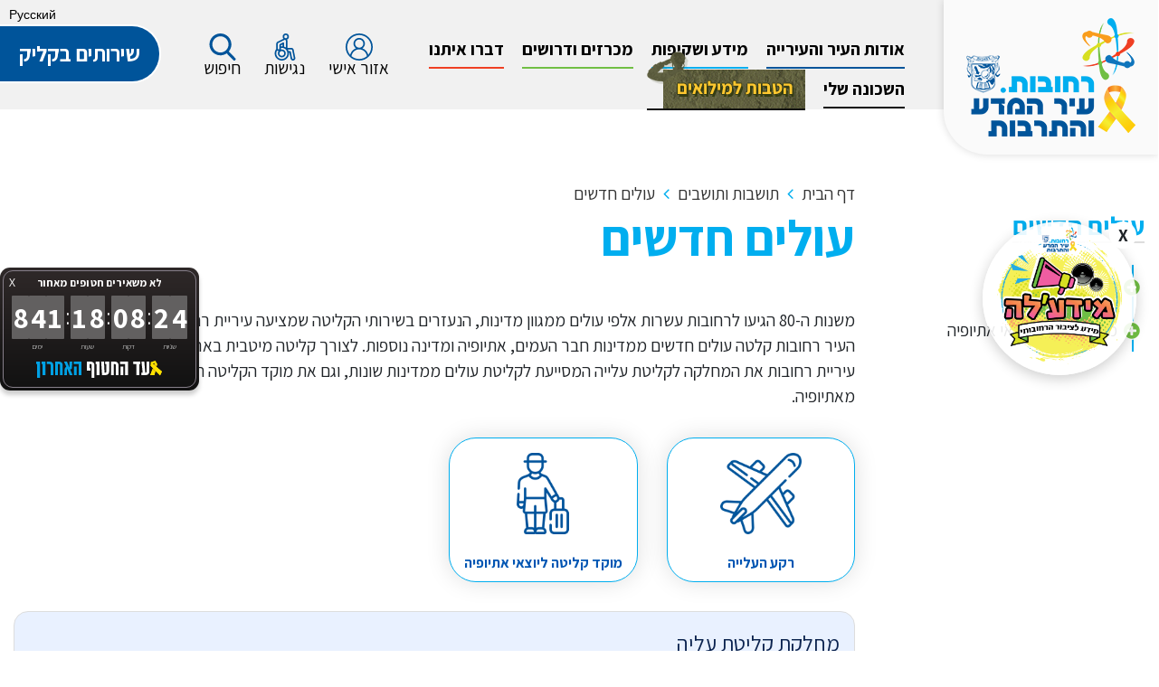

--- FILE ---
content_type: text/html; charset=UTF-8
request_url: http://www.rehovot.muni.il/183/
body_size: 16371
content:

<!DOCTYPE html>
<html dir="rtl" lang="he" xmlns="http://www.w3.org/1999/xhtml">

	<head>
	
		<title>עולים חדשים | עיריית רחובות</title>
		
        <base href="http://www.rehovot.muni.il/" />
		
		<meta http-equiv="Content-Type" content="text/html;charset=UTF-8" />
		<meta http-equiv="X-UA-Compatible" content="IE=edge" />
		
		<meta name="viewport" content="width=device-width, initial-scale=1.0">
		
		<meta name="description" content="" />
		<meta name="keywords" content="" />
		
		<meta property="og:image" content="content/images/fb.png" />
		<meta property="og:title" content="עולים חדשים" />
		<meta property="og:description" content="" />
		<meta property="og:url" content="http://www.rehovot.muni.il/183/" />
		<meta property="og:type" content="website" />
		
		<link rel="shortcut icon" href="content/images/favicon.ico" type="image/x-icon" />
		
						<link type="text/css" rel="stylesheet" href="https://fonts.googleapis.com/css?family=Assistant:400,700?v=126" />
								<link type="text/css" rel="stylesheet" href="assets/jquery-ui.css?v=126" />
								<link type="text/css" rel="stylesheet" href="assets/font-awesome.css?v=126" />
								<link type="text/css" rel="stylesheet" href="assets/jquery.slick.css?v=126" />
								<link type="text/css" rel="stylesheet" href="assets/magnific-popup.css?v=126" />
								<link type="text/css" rel="stylesheet" href="assets/bootstrap.min.css?v=126" />
								<link type="text/css" rel="stylesheet" href="assets/jquery.dataTables.min.css?v=126" />
								<link type="text/css" rel="stylesheet" href="assets/jquery.fancybox.min.css?v=126" />
								<link type="text/css" rel="stylesheet" href="assets/binaa-framework.css?v=126" />
								<link type="text/css" rel="stylesheet" href="assets/bNagish/bNagish.css?v=126" />
								<link type="text/css" rel="stylesheet" href="assets/breaking-news-ticker.css?v=126" />
								<link type="text/css" rel="stylesheet" href="assets/jquery.dataTables.min.css?v=126" />
								<link type="text/css" rel="stylesheet" href="content/smart-form.css?v=126" />
								<link type="text/css" rel="stylesheet" href="https://plugins.binaa.co.il/master/master.css?v=126" />
								<link type="text/css" rel="stylesheet" href="https://cdn.jsdelivr.net/npm/select2@4.1.0-rc.0/dist/css/select2.min.css?v=126" />
								<link type="text/css" rel="stylesheet" href="content/template.css?v=126" />
								<link type="text/css" rel="stylesheet" href="content/pages.css?v=126" />
								<link type="text/css" rel="stylesheet" href="content/pages-sub-menu.css?v=126" />
								<link type="text/css" rel="stylesheet" href="content/faq.css?v=126" />
								<link type="text/css" rel="stylesheet" href="content/feedback_form.css?v=126" />
								<link type="text/css" rel="stylesheet" href="content/template.page_with_sidebar.css?v=126" />
						
				<script>
 (function(i,s,o,g,r,a,m){i['GoogleAnalyticsObject']=r;i[r]=i[r]||function(){ (i[r].q=i[r].q||[]).push(arguments)},i[r].l=1*new Date();a=s.createElement(o), m=s.getElementsByTagName(o)[0];a.async=1;a.src=g;m.parentNode.insertBefore(a,m) })(window,document,'script','//www.google-analytics.com/analytics.js','ga'); ga('create', 'UA-65309371-1', 'auto'); ga('send', 'pageview'); 
 </script>
 <!-- Google Tag Manager --> 
 <script>
 (function(w,d,s,l,i){w[l]=w[l]||[];w[l].push({'gtm.start': new Date().getTime(),event:'gtm.js'});var f=d.getElementsByTagName(s)[0], j=d.createElement(s),dl=l!='dataLayer'?'&l='+l:'';j.async=true;j.src= 'https://www.googletagmanager.com/gtm.js?id='+i+dl;f.parentNode.insertBefore(j,f); })(window,document,'script','dataLayer','GTM-NN54RWX');
 </script> 
 <!-- End Google Tag Manager --> 
 <!-- Google Tag Manager (noscript) --> 
 <noscript>
 <iframe src="https://www.googletagmanager.com/ns.html?id=GTM-NN54RWX" height="0" width="0" style="display:none;visibility:hidden"></iframe>
 </noscript> 
 <!-- End Google Tag Manager (noscript) --> 
 <!-- Global site tag (gtag.js) - AdWords: 827825366 --> 
 <script async src="https://www.googletagmanager.com/gtag/js?id=AW-827825366"></script> 
 <script> window.dataLayer = window.dataLayer || []; function gtag(){dataLayer.push(arguments);} gtag('js', new Date()); gtag('config', 'AW-827825366'); 
 </script> 

 <!-- E.S. Binaa Analytics --> 
 <script async src="https://www.googletagmanager.com/gtag/js?id=G-JDDXGWS9VL"></script> 
 <script> window.dataLayer = window.dataLayer || []; function gtag(){dataLayer.push(arguments);} gtag('js', new Date()); gtag('config', 'G-JDDXGWS9VL'); 
 </script> 
 <!-- Google Tag Manager --> 
 <script>
 (function(w,d,s,l,i){w[l]=w[l]||[];w[l].push({'gtm.start': new Date().getTime(),event:'gtm.js'});var f=d.getElementsByTagName(s)[0], j=d.createElement(s),dl=l!='dataLayer'?'&l='+l:'';j.async=true;j.src= 'https://www.googletagmanager.com/gtm.js?id='+i+dl;f.parentNode.insertBefore(j,f); })(window,document,'script','dataLayer','GTM-NGVD7X5');
 </script> 
 <!-- End Google Tag Manager --> 
 <!-- Google Tag Manager --> 
 <script>
 (function(w,d,s,l,i){w[l]=w[l]||[];w[l].push({'gtm.start': new Date().getTime(),event:'gtm.js'});var f=d.getElementsByTagName(s)[0], j=d.createElement(s),dl=l!='dataLayer'?'&l='+l:'';j.async=true;j.src= 'https://www.googletagmanager.com/gtm.js?id='+i+dl;f.parentNode.insertBefore(j,f); })(window,document,'script','dataLayer','GTM-NGVD7X5');
 </script> 
 <!-- End Google Tag Manager -->


<!-- Google tag (gtag.js) -->
<script async src="https://www.googletagmanager.com/gtag/js?id=AW-827396003"></script>
<script>
  window.dataLayer = window.dataLayer || [];
  function gtag(){dataLayer.push(arguments);}
  gtag('js', new Date());

  gtag('config', 'AW-827396003');
</script>
		
	
		
	</head>
	
	<body>
		
		<script>
		var jQueryQueue = [];
		</script>
		
		<!-- Google Tag Manager (noscript) -->
<noscript>
  <iframe
    src="https://www.googletagmanager.com/ns.html?id=GTM-NGVD7X5"
    height="0"
    width="0"
    style="display:none;visibility:hidden"
  ></iframe>
</noscript>
<!-- End Google Tag Manager (noscript) -->

<style>
@media (min-width: 1200px) {
  .header nav > ul > li[data-id="1255"] > span > a::before {
    background: #6e7152;
  }

  .header nav > ul > li[data-id="1255"]:hover > span > a,
  .header nav > ul > li[data-id="1255"] > span > a:hover,
  .header nav > ul > li[data-id="1255"].on > span > a,
  .header nav > ul > li[data-id="1255"] > span > a.on {
    color: #6e7152;
  }

  .header nav > ul > li[data-id="1255"] > span > a {
    color: #6e7152;
  }
}

/* Bring Them Home Now Ticker Styles */
#bthn[lang="he"] {
  left: 0!important;
  right: auto!important;
  bottom: 40%;
}

@media (max-width: 870px) {
  #bthn[lang="he"] {
    right: auto;
    bottom: 31%;
  }
}
</style>

<!-- Bring Them Home Now Widget -->
<div id="bthn" lang="he"></div>
<script>
 (function () {
   var script = document.createElement("script");
   script.type = "text/javascript";
   script.src = "https://bringthemhomenow.net/1.4.0/hostages-ticker.js";
   script.setAttribute(
     "integrity",
     "sha384-xAHoWHwIZKxH06pyBcjGhuhdEyPaKlSDsFNJN1vH1+DvW6K8K6A10GeSGLKNjPsp"
   );
   script.setAttribute("crossorigin", "anonymous");
   document.getElementsByTagName("head")[0].appendChild(script);
 })();
</script>

<!-- Local JS -->
<script src="binaa_tools.js?v=11"></script>
				
				
		
		
		
		<div class="blocks-skip">
			<a id="skip-to-content" href="/183/#content">דלג לתוכן העמוד</a>
		</div>
		<div class="fixed-btn">
		    <div class="exit" id="exit-btn-session">
		        <span>X</span>
		    </div>
		<a href="https://www.rehovot.muni.il/%D7%A7%D7%91%D7%95%D7%A6%D7%95%D7%AA-%D7%95%D7%95%D7%90%D7%A6%D7%90%D7%A4/"  class="floating-btn" title="מידע'לה - מידע לציבור הרחובותי ">
        </a>
        </div>
					<div id="bNagish"></div>
			
			<div class="mobile-navigation-container">
				<div class="mobile-navigation">
					<div class="content">
						<div class="head clearfix">
							<button class="button mobile-navigation-close">
								<span class="offset">סגור תפריט</span>
								<em class="fa fa-times"></em>
							</button>
						</div>
						
						<form action="./search/" class="mobile-navigation-search">
							<div class="content">
								<label for="mnq" class="offset">חיפוש באתר</label>
								<input type="text" name="q" id="mnq" placeholder="מה מעניין אותך?" />
								<button class="submit">
									<span class="offset">חפש</span>
									<em class="fa fa-search"></em>
								</button>
							</div>
						</form>
						
						<nav>
							<ul>
								<li>
									<a style="margin-right: 0" href="./toshav-center/">
										אזור אישי לתושב									</a>
								</li>
								<li>
									<a style="margin-right: 0" href="./accessibility/">
										נגישות
									</a>
								</li>
							</ul>
						</nav>
						
						<nav role="navigation">
							<ul>		<li data-id="1" role="menuitem">
			<span>
				<a class=" empty" href="./אודות-העיר-והעירייה/" >
					<em class="arrow"></em>
					אודות העיר והעירייה
				</a>
			</span>
			<ul>		<li data-id="1234" role="menuitem">
			<span>
				<a class="" href="./דבר-ראש-העיר/" >
					<em class="arrow"></em>
					דבר ראש העיר
				</a>
			</span>
			
		</li>		<li data-id="1235" role="menuitem">
			<span>
				<a class="" href="./דבר-המנכ-ל/" >
					<em class="arrow"></em>
					דבר המנכ"ל
				</a>
			</span>
			
		</li>		<li data-id="688" role="menuitem">
			<span>
				<a class="" href="./אודות-העיר-והעירייה-על-רחובות/" >
					<em class="arrow"></em>
					על רחובות
				</a>
			</span>
			<ul>		<li data-id="1220" role="menuitem">
			<span>
				<a class="" href="./מועדי-רישום-ושיבוץ-חינוך-על-יסודי-תשפ-ו-ממלכתי-דתי/" >
					<em class="arrow"></em>
					מועדי רישום ושיבוץ חינוך על יסודי תשפ"ו 
				</a>
			</span>
			
		</li></ul>
		</li>		<li data-id="139" role="menuitem">
			<span>
				<a class="" href="./מפות-העיר/" >
					<em class="arrow"></em>
					מפות העיר
				</a>
			</span>
			<ul>		<li data-id="1061" role="menuitem">
			<span>
				<a class="" href="./מפת-חזון-עתידית/" >
					<em class="arrow"></em>
					העתיד של רחובות כבר כאן!
				</a>
			</span>
			
		</li>		<li data-id="140" role="menuitem">
			<span>
				<a class="" href="./מפת-העיר/" >
					<em class="arrow"></em>
					מפת העיר
				</a>
			</span>
			
		</li>		<li data-id="144" role="menuitem">
			<span>
				<a class="" href="./rehovot-map/" >
					<em class="arrow"></em>
					Rehovot City Map
				</a>
			</span>
			
		</li>		<li data-id="143" role="menuitem">
			<span>
				<a class="" href="./מפת-אתרי-תרבות-ותיירות/" >
					<em class="arrow"></em>
					מפת אתרי תרבות ותיירות
				</a>
			</span>
			
		</li>		<li data-id="141" role="menuitem">
			<span>
				<a class="" href="https://simplex-smart3d.com/ces/rehovot/app/ " target="_blank">
					<em class="arrow"></em>
					רחובות ב-3D
				</a>
			</span>
			
		</li>		<li data-id="142" role="menuitem">
			<span>
				<a class="" href="https://v5.gis-net.co.il/v5/Rechovot" target="_blank">
					<em class="arrow"></em>
					GIS
				</a>
			</span>
			
		</li>		<li data-id="1101" role="menuitem">
			<span>
				<a class="" href="./map/" >
					<em class="arrow"></em>
					מפה דיגיטלית
				</a>
			</span>
			
		</li></ul>
		</li>		<li data-id="145" role="menuitem">
			<span>
				<a class="" href="./אתרי-מורשת-והיסטוריה/" >
					<em class="arrow"></em>
					אתרי מורשת והיסטוריה
				</a>
			</span>
			<ul>		<li data-id="211" role="menuitem">
			<span>
				<a class="" href="./בית-העם/" >
					<em class="arrow"></em>
					בית העם
				</a>
			</span>
			
		</li>		<li data-id="146" role="menuitem">
			<span>
				<a class="" href="./בית-הכנסת-הגדול-אהל-שרה/" >
					<em class="arrow"></em>
					בית הכנסת הגדול אהל שרה
				</a>
			</span>
			
		</li>		<li data-id="209" role="menuitem">
			<span>
				<a class="" href="./בית-חיים-וייצמן/" >
					<em class="arrow"></em>
					בית חיים וייצמן
				</a>
			</span>
			
		</li>		<li data-id="210" role="menuitem">
			<span>
				<a class="" href="./בית-יוספזון/" >
					<em class="arrow"></em>
					בית יוספזון
				</a>
			</span>
			
		</li>		<li data-id="212" role="menuitem">
			<span>
				<a class="" href="./בית-דונדיקוב/" >
					<em class="arrow"></em>
					בית דונדיקוב
				</a>
			</span>
			
		</li>		<li data-id="220" role="menuitem">
			<span>
				<a class="" href="./בית-סלוצקין/" >
					<em class="arrow"></em>
					בית סלוצקין
				</a>
			</span>
			
		</li>		<li data-id="213" role="menuitem">
			<span>
				<a class="" href="./היקב/" >
					<em class="arrow"></em>
					היקב
				</a>
			</span>
			
		</li>		<li data-id="215" role="menuitem">
			<span>
				<a class="" href="./אתר-הפרדסנות-ע-ש-מינקוב/" >
					<em class="arrow"></em>
					אתר הפרדסנות ע"ש מינקוב
				</a>
			</span>
			
		</li>		<li data-id="221" role="menuitem">
			<span>
				<a class="" href="./בית-הבאר/" >
					<em class="arrow"></em>
					בית הבאר
				</a>
			</span>
			
		</li>		<li data-id="218" role="menuitem">
			<span>
				<a class="" href="./הארמון-בית-קועטה/" >
					<em class="arrow"></em>
					הארמון - בית קועטה
				</a>
			</span>
			
		</li></ul>
		</li>		<li data-id="223" role="menuitem">
			<span>
				<a class="" href="./223-1626245527-ראשי-העיר/" >
					<em class="arrow"></em>
					ראשי העיר
				</a>
			</span>
			
		</li>		<li data-id="224" role="menuitem">
			<span>
				<a class="" href="./יקירי-העיר/" >
					<em class="arrow"></em>
					יקירי העיר
				</a>
			</span>
			
		</li>		<li data-id="225" role="menuitem">
			<span>
				<a class="" href="./מדע-מחקר-והשכלה-גבוהה/" >
					<em class="arrow"></em>
					מדע, מחקר והשכלה גבוהה
				</a>
			</span>
			<ul>		<li data-id="281" role="menuitem">
			<span>
				<a class="" href="https://www.weizmann.ac.il/pages/he" target="_blank">
					<em class="arrow"></em>
					מכון ויצמן
				</a>
			</span>
			
		</li>		<li data-id="282" role="menuitem">
			<span>
				<a class="" href="https://hafakulta.agri.huji.ac.il/" target="_blank">
					<em class="arrow"></em>
					הפקולטה לחקלאות, מזון וסביבה של האוניברסיטה העברית
				</a>
			</span>
			
		</li>		<li data-id="283" role="menuitem">
			<span>
				<a class="" href="https://www.openu.ac.il/diploma/branches/branch_rehovot.html" target="_blank">
					<em class="arrow"></em>
					האוניברסיטה הפתוחה
				</a>
			</span>
			
		</li>		<li data-id="290" role="menuitem">
			<span>
				<a class="" href="https://orot.ac.il/" target="_blank">
					<em class="arrow"></em>
					אורות ישראל
				</a>
			</span>
			
		</li>		<li data-id="288" role="menuitem">
			<span>
				<a class="" href="https://hospitals.clalit.co.il/kaplan/he/academy_and_research/nursing_school/Pages/study_in_nursing_school.aspx" target="_blank">
					<em class="arrow"></em>
					בית הספר לסיעוד של המרכז הרפואי קפלן
				</a>
			</span>
			
		</li>		<li data-id="284" role="menuitem">
			<span>
				<a class="" href="./המכללה-העירונית/" >
					<em class="arrow"></em>
					המכללה העירונית
				</a>
			</span>
			
		</li>		<li data-id="289" role="menuitem">
			<span>
				<a class="" href="https://www.pac.ac.il/" target="_blank">
					<em class="arrow"></em>
					המרכז האקדמי פרס
				</a>
			</span>
			
		</li>		<li data-id="291" role="menuitem">
			<span>
				<a class="" href="https://crehovot.ort.org.il/" target="_blank">
					<em class="arrow"></em>
					מכללת אורט
				</a>
			</span>
			
		</li></ul>
		</li>		<li data-id="226" role="menuitem">
			<span>
				<a class="" href="./הסדרי-נגישות/" >
					<em class="arrow"></em>
					נגישות
				</a>
			</span>
			<ul>		<li data-id="1439" role="menuitem">
			<span>
				<a class="" href="./1438/" >
					<em class="arrow"></em>
					 ועדת נגישות
				</a>
			</span>
			
		</li>		<li data-id="295" role="menuitem">
			<span>
				<a class="" href="./נגישות-בעיריית-רחובות/" >
					<em class="arrow"></em>
					נגישות בעיריית רחובות
				</a>
			</span>
			<ul>		<li data-id="228" role="menuitem">
			<span>
				<a class="" href="./הסדרי-נגישות-בעיריית-רחובות/" >
					<em class="arrow"></em>
					הסדרי נגישות בעיריית רחובות
				</a>
			</span>
			
		</li>		<li data-id="229" role="menuitem">
			<span>
				<a class="" href="./הסדרי-נגישות-בלשכה-המשפטית/" >
					<em class="arrow"></em>
					הסדרי נגישות בלשכה המשפטית
				</a>
			</span>
			
		</li>		<li data-id="230" role="menuitem">
			<span>
				<a class="" href="./הסדרי-נגישות-באגף-החינוך/" >
					<em class="arrow"></em>
					הסדרי נגישות באגף החינוך
				</a>
			</span>
			
		</li>		<li data-id="233" role="menuitem">
			<span>
				<a class="" href="./הסדרי-נגישות-במינהל-הנדסה/" >
					<em class="arrow"></em>
					הסדרי נגישות במינהל הנדסה
				</a>
			</span>
			
		</li>		<li data-id="235" role="menuitem">
			<span>
				<a class="" href="./הסדרי-נגישות-באגף-המיסים/" >
					<em class="arrow"></em>
					הסדרי נגישות באגף המיסים
				</a>
			</span>
			
		</li>		<li data-id="239" role="menuitem">
			<span>
				<a class="" href="./הסדרי-נגישות-באגף-נכסים-ושכירויות/" >
					<em class="arrow"></em>
					הסדרי נגישות באגף נכסים ושכירויות
				</a>
			</span>
			
		</li>		<li data-id="1124" role="menuitem">
			<span>
				<a class="" href="./הסדרי-נגישות-באגף-משאבי-אנוש/" >
					<em class="arrow"></em>
					הסדרי נגישות באגף משאבי אנוש
				</a>
			</span>
			
		</li>		<li data-id="1125" role="menuitem">
			<span>
				<a class="" href="./הסדרי-נגישות-באגף-הרווחה/" >
					<em class="arrow"></em>
					הסדרי נגישות באגף הרווחה
				</a>
			</span>
			
		</li>		<li data-id="1126" role="menuitem">
			<span>
				<a class="" href="./הסדרי-נגישות-באגף-התנועה/" >
					<em class="arrow"></em>
					הסדרי נגישות באגף התנועה
				</a>
			</span>
			
		</li></ul>
		</li>		<li data-id="300" role="menuitem">
			<span>
				<a class="" href="./מבני-ציבור-נגישים-בעיר/" >
					<em class="arrow"></em>
					הודעה בדבר מקום ציבורי שחלה לגביו חובת ביצוע התאמות הנגישות
				</a>
			</span>
			
		</li>		<li data-id="926" role="menuitem">
			<span>
				<a class="" href="./925/" >
					<em class="arrow"></em>
					נגישות פרטנית במוסדות החינוך בעיר
				</a>
			</span>
			
		</li>		<li data-id="960" role="menuitem">
			<span>
				<a class="" href="https://www.rehovot.muni.il/959/" >
					<em class="arrow"></em>
					מקלטים נגישים
				</a>
			</span>
			
		</li>		<li data-id="961" role="menuitem">
			<span>
				<a class="" href="./חניונים-ציבוריים/" >
					<em class="arrow"></em>
					חניונים ציבוריים
				</a>
			</span>
			
		</li></ul>
		</li>		<li data-id="240" role="menuitem">
			<span>
				<a class="" href="./משרדי-ממשלה-בעיר/" >
					<em class="arrow"></em>
					משרדי ממשלה בעיר
				</a>
			</span>
			
		</li>		<li data-id="246" role="menuitem">
			<span>
				<a class="" href="./ארגונים-ועמותות-בעיר/" >
					<em class="arrow"></em>
					ארגונים ועמותות בעיר
				</a>
			</span>
			
		</li>		<li data-id="242" role="menuitem">
			<span>
				<a class=" empty" href="./דת-ומסורת/" >
					<em class="arrow"></em>
					דת ומסורת
				</a>
			</span>
			<ul>		<li data-id="266" role="menuitem">
			<span>
				<a class="" href="https://www.dat-rehovot.co.il/synagogues-1" target="_blank">
					<em class="arrow"></em>
					בתי כנסת
				</a>
			</span>
			
		</li>		<li data-id="265" role="menuitem">
			<span>
				<a class="" href="https://www.dat-rehovot.co.il/%D7%9B%D7%A9%D7%A8%D7%95%D7%AA" target="_blank">
					<em class="arrow"></em>
					כשרות
				</a>
			</span>
			
		</li>		<li data-id="267" role="menuitem">
			<span>
				<a class="" href="https://www.dat-rehovot.co.il/marriage" target="_blank">
					<em class="arrow"></em>
					נישואין
				</a>
			</span>
			
		</li>		<li data-id="269" role="menuitem">
			<span>
				<a class="" href="https://www.dat-rehovot.co.il/mikves" target="_blank">
					<em class="arrow"></em>
					מקוואות
				</a>
			</span>
			
		</li>		<li data-id="270" role="menuitem">
			<span>
				<a class="" href="./חברה-קדישא/" >
					<em class="arrow"></em>
					חברה קדישא
				</a>
			</span>
			
		</li></ul>
		</li>		<li data-id="244" role="menuitem">
			<span>
				<a class="" href="./הארכיון-לתולדות-רחובות/" >
					<em class="arrow"></em>
					הארכיון לתולדות רחובות
				</a>
			</span>
			<ul>		<li data-id="450" role="menuitem">
			<span>
				<a class="" href="./הארכיון-והקהילה/" >
					<em class="arrow"></em>
					הארכיון והקהילה
				</a>
			</span>
			
		</li>		<li data-id="451" role="menuitem">
			<span>
				<a class="" href="./מצאי-הארכיון/" >
					<em class="arrow"></em>
					מצאי הארכיון
				</a>
			</span>
			
		</li>		<li data-id="454" role="menuitem">
			<span>
				<a class="" href="./תולדות-הארכיון/" >
					<em class="arrow"></em>
					תולדות הארכיון
				</a>
			</span>
			
		</li></ul>
		</li>		<li data-id="506" role="menuitem">
			<span>
				<a class="" href="./קשרי-חוץ-וערים-תאומות/" >
					<em class="arrow"></em>
					קשרי חוץ וערים תאומות
				</a>
			</span>
			
		</li>		<li data-id="951" role="menuitem">
			<span>
				<a class="" href="./תקנון-למניעת-הטרדה-מינית/" >
					<em class="arrow"></em>
					תקנון למניעת הטרדה מינית
				</a>
			</span>
			
		</li>		<li data-id="991" role="menuitem">
			<span>
				<a class=" empty" href="./מבנה-ארגוני-וקוד-אתי/" >
					<em class="arrow"></em>
					מבנה ארגוני וקוד אתי
				</a>
			</span>
			<ul>		<li data-id="1009" role="menuitem">
			<span>
				<a class="" href="./מבנה-הארגוני-של-הרשות/" >
					<em class="arrow"></em>
					מבנה הארגוני של הרשות
				</a>
			</span>
			
		</li>		<li data-id="1010" role="menuitem">
			<span>
				<a class="" href="./קוד-אתי/" >
					<em class="arrow"></em>
					קוד אתי
				</a>
			</span>
			
		</li></ul>
		</li>		<li data-id="1078" role="menuitem">
			<span>
				<a class="" href="./197/" >
					<em class="arrow"></em>
					נכסי העירייה
				</a>
			</span>
			
		</li></ul>
		</li>		<li data-id="3" role="menuitem">
			<span>
				<a class=" empty" href="./מידע-ושקיפות/" >
					<em class="arrow"></em>
					מידע ושקיפות
				</a>
			</span>
			<ul>		<li data-id="37" role="menuitem">
			<span>
				<a class=" empty" href="./מועצת-העיר/" >
					<em class="arrow"></em>
					מועצת העיר
				</a>
			</span>
			<ul>		<li data-id="38" role="menuitem">
			<span>
				<a class="" href="./חברי-מועצת-העיר/" >
					<em class="arrow"></em>
					חברות וחברי מועצת העיר
				</a>
			</span>
			
		</li>		<li data-id="1138" role="menuitem">
			<span>
				<a class=" empty" href="./שידורים-חיים-מישיבות-מועצת-העיר/" >
					<em class="arrow"></em>
					שידורים חיים מישיבות מועצת העיר
				</a>
			</span>
			<ul>		<li data-id="1414" role="menuitem">
			<span>
				<a class="" href="./שנת-2025/" >
					<em class="arrow"></em>
					שנת 2025
				</a>
			</span>
			
		</li>		<li data-id="1143" role="menuitem">
			<span>
				<a class="" href="./שנת-2024/" >
					<em class="arrow"></em>
					שנת 2024
				</a>
			</span>
			
		</li>		<li data-id="1142" role="menuitem">
			<span>
				<a class="" href="./שנת-2023/" >
					<em class="arrow"></em>
					שנת 2023
				</a>
			</span>
			
		</li>		<li data-id="1141" role="menuitem">
			<span>
				<a class="" href="./שנת-2022/" >
					<em class="arrow"></em>
					שנת 2022
				</a>
			</span>
			
		</li>		<li data-id="1140" role="menuitem">
			<span>
				<a class="" href="./שנת-2021/" >
					<em class="arrow"></em>
					שנת 2021
				</a>
			</span>
			
		</li></ul>
		</li>		<li data-id="1388" role="menuitem">
			<span>
				<a class=" empty" href="./הקלטות-אודיו-מישיבות-מועצת-העיר/" >
					<em class="arrow"></em>
					הקלטות אודיו מישיבות מועצת העיר
				</a>
			</span>
			<ul>		<li data-id="1389" role="menuitem">
			<span>
				<a class="" href="./הקלטות-אודיו-ישיבות-מועצה-משנת-2024/" >
					<em class="arrow"></em>
					הקלטות אודיו ישיבות מועצה משנת 2024
				</a>
			</span>
			
		</li>		<li data-id="1390" role="menuitem">
			<span>
				<a class="" href="./הקלטות-אודיו-ישיבות-מועצה-משנת-2025/" >
					<em class="arrow"></em>
					הקלטות אודיו ישיבות מועצה משנת 2025
				</a>
			</span>
			
		</li></ul>
		</li>		<li data-id="706" role="menuitem">
			<span>
				<a class="" href="./protocols/?year=0&type=1&category=-1&order=date-desc" >
					<em class="arrow"></em>
					פרוטוקולים ישיבות מועצה
				</a>
			</span>
			
		</li>		<li data-id="1144" role="menuitem">
			<span>
				<a class="" href="./הסכמים-קואליציוניים/" >
					<em class="arrow"></em>
					הסכמים קואליציוניים
				</a>
			</span>
			
		</li>		<li data-id="1145" role="menuitem">
			<span>
				<a class="" href="./כתבי-מינוי-חברות-וחברי-המועצה/" >
					<em class="arrow"></em>
					כתבי מינוי חברות וחברי המועצה
				</a>
			</span>
			
		</li>		<li data-id="1146" role="menuitem">
			<span>
				<a class="" href="https://www.rehovot.muni.il/protocols/?year=0&type=9&category=-1&order=date-desc" >
					<em class="arrow"></em>
					זימוני ישיבות מועצת העיר וחומרים נלווים
				</a>
			</span>
			
		</li>		<li data-id="1387" role="menuitem">
			<span>
				<a class="" href="./ישיבות-מועצה-עתדיות/" >
					<em class="arrow"></em>
					מועדי ישיבות מועצה
				</a>
			</span>
			
		</li></ul>
		</li>		<li data-id="41" role="menuitem">
			<span>
				<a class="" href="./חוקי-עזר-עירוניים/" >
					<em class="arrow"></em>
					חוקי עזר עירוניים
				</a>
			</span>
			
		</li>		<li data-id="42" role="menuitem">
			<span>
				<a class="" href="./תאגידים-וחברות-בעיר/" >
					<em class="arrow"></em>
					תאגידים וחברות בעיר
				</a>
			</span>
			<ul>		<li data-id="43" role="menuitem">
			<span>
				<a class="" href="./החברה-העירונית-לתרבות-ספורט-ונופש/" >
					<em class="arrow"></em>
					החברה העירונית לתרבות ספורט ונופש
				</a>
			</span>
			
		</li>		<li data-id="44" role="menuitem">
			<span>
				<a class="" href="./ה-ל-ר-החברה-לפיתוח-רחובות/" target="_blank">
					<em class="arrow"></em>
					ה.ל.ר - החברה לפיתוח רחובות
				</a>
			</span>
			
		</li>		<li data-id="45" role="menuitem">
			<span>
				<a class="" href="./985/" >
					<em class="arrow"></em>
					תאגיד המים הבאר השלישית
				</a>
			</span>
			
		</li></ul>
		</li>		<li data-id="46" role="menuitem">
			<span>
				<a class="" href="./חוק-חופש-המידע/" >
					<em class="arrow"></em>
					חוק חופש המידע
				</a>
			</span>
			
		</li>		<li data-id="79" role="menuitem">
			<span>
				<a class="" href="./נוהל-דוברות-ופרסום/" >
					<em class="arrow"></em>
					נוהל דוברות ופרסום
				</a>
			</span>
			
		</li>		<li data-id="56" role="menuitem">
			<span>
				<a class="" href="./תקציב-ודו-חות-כספיים/" >
					<em class="arrow"></em>
					תקציב ודוחות כספיים
				</a>
			</span>
			
		</li>		<li data-id="48" role="menuitem">
			<span>
				<a class=" empty" href="./ועדות-ופרוטוקולים/" >
					<em class="arrow"></em>
					ועדות ופרוטוקולים
				</a>
			</span>
			<ul>		<li data-id="1436" role="menuitem">
			<span>
				<a class="" href="./ועדת-רישוי-עסקים/" >
					<em class="arrow"></em>
					 ועדת רישוי עסקים
				</a>
			</span>
			
		</li>		<li data-id="1434" role="menuitem">
			<span>
				<a class="" href="./ועדת-שמות/" >
					<em class="arrow"></em>
					 ועדת שמות
				</a>
			</span>
			
		</li>		<li data-id="1426" role="menuitem">
			<span>
				<a class="" href="./1426-1765709833-ועדת-איכות-הסביבה/" >
					<em class="arrow"></em>
					ועדת איכות הסביבה
				</a>
			</span>
			
		</li>		<li data-id="1422" role="menuitem">
			<span>
				<a class="" href="./ועדה-לבטיחות-בדרכים/" >
					<em class="arrow"></em>
					ועדה לבטיחות בדרכים
				</a>
			</span>
			
		</li>		<li data-id="1403" role="menuitem">
			<span>
				<a class="" href="./פרוטוקולים-ועדת-מל-ח/" >
					<em class="arrow"></em>
					פרוטוקולים ועדת מל"ח
				</a>
			</span>
			
		</li>		<li data-id="1199" role="menuitem">
			<span>
				<a class="" href="./ועדת-ביקורת/" >
					<em class="arrow"></em>
					ועדת ביקורת
				</a>
			</span>
			
		</li>		<li data-id="1198" role="menuitem">
			<span>
				<a class="" href="./ועדת-ביטחון/" >
					<em class="arrow"></em>
					ועדת ביטחון
				</a>
			</span>
			
		</li>		<li data-id="1197" role="menuitem">
			<span>
				<a class="" href="./ועדת-מלגות/" >
					<em class="arrow"></em>
					ועדת מלגות
				</a>
			</span>
			
		</li>		<li data-id="1424" role="menuitem">
			<span>
				<a class="" href="./ועדה-לקידום-מעמד-הילד/" >
					<em class="arrow"></em>
					ועדה לקידום מעמד הילד
				</a>
			</span>
			
		</li>		<li data-id="903" role="menuitem">
			<span>
				<a class="" href="https://www.rehovot.muni.il/54/" >
					<em class="arrow"></em>
					ועדת התקשרויות
				</a>
			</span>
			
		</li>		<li data-id="1398" role="menuitem">
			<span>
				<a class="" href="./פרוטוקולים-ועדת-איכות-הסביבה/" >
					<em class="arrow"></em>
					פרוטוקולים ועדת איכות הסביבה
				</a>
			</span>
			
		</li>		<li data-id="822" role="menuitem">
			<span>
				<a class="" href="./וועדות-תכנון-ובנייה/" target="_blank">
					<em class="arrow"></em>
					וועדות תכנון ובנייה
				</a>
			</span>
			<ul>		<li data-id="1201" role="menuitem">
			<span>
				<a class="" href="./ועדה-מקומית-לתכנון-ובנייה/" >
					<em class="arrow"></em>
					ועדה מקומית לתכנון ובנייה
				</a>
			</span>
			
		</li>		<li data-id="1202" role="menuitem">
			<span>
				<a class="" href="./ועדת-משנה-לתכנון-ובנייה/" >
					<em class="arrow"></em>
					ועדת משנה לתכנון ובנייה
				</a>
			</span>
			
		</li></ul>
		</li>		<li data-id="51" role="menuitem">
			<span>
				<a class="" href="./protocols/?year=0&type=4&category=-1&order=date-desc" >
					<em class="arrow"></em>
					תמיכות ומענקים
				</a>
			</span>
			
		</li>		<li data-id="50" role="menuitem">
			<span>
				<a class="" href="./ועדת-איכות-הסביבה/" >
					<em class="arrow"></em>
					ועדת איכות הסביבה
				</a>
			</span>
			
		</li>		<li data-id="49" role="menuitem">
			<span>
				<a class="" href="./ועדת-כספים/" >
					<em class="arrow"></em>
					ועדת כספים
				</a>
			</span>
			
		</li>		<li data-id="823" role="menuitem">
			<span>
				<a class="" href="./ועדת-מל-ח/" >
					<em class="arrow"></em>
					ועדת מל"ח
				</a>
			</span>
			<ul>		<li data-id="1200" role="menuitem">
			<span>
				<a class="" href="https://www.rehovot.muni.il/protocols/?year=0&type=10&category=-1&order=date-desc" >
					<em class="arrow"></em>
					פרוטוקולים ועדת מל"ח
				</a>
			</span>
			
		</li></ul>
		</li>		<li data-id="1195" role="menuitem">
			<span>
				<a class="" href="https://www.rehovot.muni.il/%D7%97%D7%91%D7%A8%D7%99-%D7%95%D7%A2%D7%93%D7%AA-%D7%9E%D7%9B%D7%A8%D7%96%D7%99%D7%9D/" >
					<em class="arrow"></em>
					ועדת מכרזים
				</a>
			</span>
			
		</li>		<li data-id="1435" role="menuitem">
			<span>
				<a class="" href="./ועדת-תחבורה/" >
					<em class="arrow"></em>
					 ועדת תחבורה
				</a>
			</span>
			
		</li>		<li data-id="1433" role="menuitem">
			<span>
				<a class="" href="./ועדת-נכסים-ושכירויות/" >
					<em class="arrow"></em>
					 ועדת נכסים ושכירויות
				</a>
			</span>
			
		</li>		<li data-id="1432" role="menuitem">
			<span>
				<a class="" href="./ועדת-משנה-לתמיכות-ומענקים/" >
					<em class="arrow"></em>
					ועדת משנה לתמיכות ומענקים
				</a>
			</span>
			
		</li>		<li data-id="1431" role="menuitem">
			<span>
				<a class="" href="./ועדת-הנהלה/" >
					<em class="arrow"></em>
					ועדת הנהלה
				</a>
			</span>
			
		</li>		<li data-id="1430" role="menuitem">
			<span>
				<a class="" href="./ועדת-מכרזים-לבחירת-עובדים-בכירים/" >
					<em class="arrow"></em>
					 ועדת מכרזים לבחירת עובדים בכירים
				</a>
			</span>
			
		</li>		<li data-id="1429" role="menuitem">
			<span>
				<a class="" href="./ועדת-שימור-אתרים/" >
					<em class="arrow"></em>
					ועדת שימור אתרים
				</a>
			</span>
			
		</li>		<li data-id="1428" role="menuitem">
			<span>
				<a class="" href="./ועדה-חקלאית/" >
					<em class="arrow"></em>
					 ועדה חקלאית
				</a>
			</span>
			
		</li>		<li data-id="1427" role="menuitem">
			<span>
				<a class="" href="./ועדה-למאבק-בנגע-הסמים-המסוכנים/" >
					<em class="arrow"></em>
					ועדה למאבק בנגע הסמים המסוכנים
				</a>
			</span>
			
		</li>		<li data-id="1425" role="menuitem">
			<span>
				<a class="" href="./ועדת-חינוך/" >
					<em class="arrow"></em>
					ועדת חינוך
				</a>
			</span>
			
		</li>		<li data-id="1423" role="menuitem">
			<span>
				<a class="" href="./ועדה-לקליטת-עליה/" >
					<em class="arrow"></em>
					ועדה לקליטת עליה
				</a>
			</span>
			
		</li>		<li data-id="1421" role="menuitem">
			<span>
				<a class="" href="./ועדת-הנחות-ארנונה/" >
					<em class="arrow"></em>
					ועדת הנחות ארנונה
				</a>
			</span>
			
		</li>		<li data-id="1413" role="menuitem">
			<span>
				<a class="" href="./0-1763018294-פרוטוקולים-ועדת-תמרורים/" >
					<em class="arrow"></em>
					פרוטוקולים ועדת תמרורים
				</a>
			</span>
			
		</li>		<li data-id="1437" role="menuitem">
			<span>
				<a class="" href="./1-ועדת-קשרי-חוץ/" >
					<em class="arrow"></em>
					ועדת קשרי חוץ
				</a>
			</span>
			
		</li>		<li data-id="1438" role="menuitem">
			<span>
				<a class="" href="./ועדת-נגישות/" >
					<em class="arrow"></em>
					 ועדת נגישות
				</a>
			</span>
			
		</li></ul>
		</li>		<li data-id="58" role="menuitem">
			<span>
				<a class="" href="./דו-ח-שנתי-לתושבים/" >
					<em class="arrow"></em>
					דו"ח שנתי לתושבים
				</a>
			</span>
			<ul>		<li data-id="1394" role="menuitem">
			<span>
				<a class="" href="./תוכניות-עבודה/" >
					<em class="arrow"></em>
					תוכניות עבודה
				</a>
			</span>
			
		</li></ul>
		</li>		<li data-id="73" role="menuitem">
			<span>
				<a class="" href="./פרסום-הסדרים-מותנים/" >
					<em class="arrow"></em>
					פרסום הסדרים מותנים
				</a>
			</span>
			
		</li>		<li data-id="78" role="menuitem">
			<span>
				<a class="" href="https://www.gov.il/he/Departments/DynamicCollectors/salary-supervisor-reports?skip=0&utm_source=go.gov.il&utm_medium=referral" target="_blank">
					<em class="arrow"></em>
					דו"ח נתוני שכר ברשויות המקומיות
				</a>
			</span>
			
		</li>		<li data-id="80" role="menuitem">
			<span>
				<a class="" href="./מבקר-העירייה-ונציב-תלונות-הציבור/" >
					<em class="arrow"></em>
					מבקר העירייה ונציב תלונות הציבור
				</a>
			</span>
			
		</li>		<li data-id="928" role="menuitem">
			<span>
				<a class="" href="./198/" >
					<em class="arrow"></em>
					תמיכות ומענקים
				</a>
			</span>
			
		</li>		<li data-id="1087" role="menuitem">
			<span>
				<a class="" href="./נהלים/" >
					<em class="arrow"></em>
					נהלים
				</a>
			</span>
			
		</li>		<li data-id="1405" role="menuitem">
			<span>
				<a class="" href="./מאגרי-מידע/" >
					<em class="arrow"></em>
					מאגרי מידע
				</a>
			</span>
			
		</li>		<li data-id="1408" role="menuitem">
			<span>
				<a class="" href="./נתוני-שכר/" >
					<em class="arrow"></em>
					נתוני שכר
				</a>
			</span>
			
		</li></ul>
		</li>		<li data-id="4" role="menuitem">
			<span>
				<a class=" empty" href="./מכרזים-ודרושים/" >
					<em class="arrow"></em>
					מכרזים ודרושים
				</a>
			</span>
			<ul>		<li data-id="302" role="menuitem">
			<span>
				<a class="" href="./bids/?categoryId=3" >
					<em class="arrow"></em>
					מכרזים כלליים
				</a>
			</span>
			
		</li>		<li data-id="303" role="menuitem">
			<span>
				<a class="" href="./bids/?categoryId=1" >
					<em class="arrow"></em>
					מכרזי כוח אדם
				</a>
			</span>
			
		</li>		<li data-id="308" role="menuitem">
			<span>
				<a class="" href="./bids/?categoryId=7" >
					<em class="arrow"></em>
					מכרזים משותפים
				</a>
			</span>
			
		</li>		<li data-id="306" role="menuitem">
			<span>
				<a class="" href="./bids/?categoryId=4" >
					<em class="arrow"></em>
					מכרזי זוטא
				</a>
			</span>
			
		</li>		<li data-id="814" role="menuitem">
			<span>
				<a class="" href="./wanted/" >
					<em class="arrow"></em>
					דרושים
				</a>
			</span>
			
		</li>		<li data-id="933" role="menuitem">
			<span>
				<a class=" empty" href="./דרושים-ות-לאגף-לשירותים-חברתיים/" >
					<em class="arrow"></em>
					דרושים/ות לאגף לשירותים חברתיים
				</a>
			</span>
			<ul>		<li data-id="1118" role="menuitem">
			<span>
				<a class="" href="./דרוש-ה-מ-מ-עו-ס-ניצוץ-בני-נוער-לקראת-גיוס/" >
					<em class="arrow"></em>
					דרוש/ה מ"מ עו"ס ניצוץ -בני נוער לקראת גיוס
				</a>
			</span>
			
		</li>		<li data-id="1024" role="menuitem">
			<span>
				<a class="" href="./דרוש-ה-עו-ס-לטיפול-בנפגעי-תקיפה-מינית/" >
					<em class="arrow"></em>
					דרוש/ה עו"ס לטיפול בנפגעי תקיפה מינית
				</a>
			</span>
			
		</li>		<li data-id="1028" role="menuitem">
			<span>
				<a class="" href="./1028-1699789186-דרוש-ה-עו-ס-משפחה-לאגף-שירותים-חברתיים/" >
					<em class="arrow"></em>
					דרוש/ה עו"ס משפחה  לאגף שירותים חברתיים
				</a>
			</span>
			
		</li>		<li data-id="1035" role="menuitem">
			<span>
				<a class="" href="./דרושה-עו-ס-משפחה-ומועדונית-לילדות-בסיכון-מהמגזר-החרדי-אגף-שירותים-חברתיים-רחובות/" >
					<em class="arrow"></em>
					דרושה עו"ס משפחה ומועדונית לילדות בסיכון מהמגזר החרדי
				</a>
			</span>
			
		</li>		<li data-id="1073" role="menuitem">
			<span>
				<a class="" href="./דרוש-ה-עו-ס-לרווחת-האזרח-הוותיק/" >
					<em class="arrow"></em>
					דרוש/ה עו"ס  לרווחת האזרח הוותיק
				</a>
			</span>
			
		</li>		<li data-id="945" role="menuitem">
			<span>
				<a class="" href="./דרוש-ה-עו-ס-משפחה-ומועדונית-לילדים-בסיכון/" >
					<em class="arrow"></em>
					דרוש/ה עו"ס משפחה ומועדונית לילדים בסיכון
				</a>
			</span>
			
		</li>		<li data-id="938" role="menuitem">
			<span>
				<a class="" href="./עובד-ת-סוציאלי-קהילתי-לאגף-שירותים-חברתיים/" >
					<em class="arrow"></em>
					עובד/ת סוציאלי קהילתי לאגף שירותים חברתיים
				</a>
			</span>
			
		</li></ul>
		</li>		<li data-id="962" role="menuitem">
			<span>
				<a class="" href="./1-מאגר-יועצים/" >
					<em class="arrow"></em>
					מאגר יועצים
				</a>
			</span>
			<ul>		<li data-id="963" role="menuitem">
			<span>
				<a class="" href="./נוהל-מאגר-היועצים/" >
					<em class="arrow"></em>
					נוהל מאגר היועצים
				</a>
			</span>
			
		</li>		<li data-id="964" role="menuitem">
			<span>
				<a class="" href="https://app.vendors.co.il/rehovot" >
					<em class="arrow"></em>
					מערכת הרישום למאגר היועצים
				</a>
			</span>
			
		</li>		<li data-id="984" role="menuitem">
			<span>
				<a class="" href="https://tables.arma.co.il/grid/6319b5675ba0f179a762554c" >
					<em class="arrow"></em>
					מאגר יועצים
				</a>
			</span>
			
		</li></ul>
		</li>		<li data-id="304" role="menuitem">
			<span>
				<a class="" href="./קולות-קוראים/" >
					<em class="arrow"></em>
					קולות קוראים
				</a>
			</span>
			<ul>		<li data-id="1419" role="menuitem">
			<span>
				<a class="" href="./הצעת-מדף-להקמת-מתקני-שידור-סלולארים/" >
					<em class="arrow"></em>
					הצעת מדף להקמת מתקני שידור סלולארים
				</a>
			</span>
			
		</li></ul>
		</li></ul>
		</li>		<li data-id="713" role="menuitem">
			<span>
				<a class="" href="./phonebook/" >
					<em class="arrow"></em>
					דברו איתנו
				</a>
			</span>
			
		</li>		<li data-id="1102" role="menuitem">
			<span>
				<a class="" href="./map/" >
					<em class="arrow"></em>
					השכונה שלי
				</a>
			</span>
			
		</li>		<li data-id="1307" role="menuitem">
			<span>
				<a class="" href="./1255/" >
					<em class="arrow"></em>
					מילואימניקים
				</a>
			</span>
			
		</li></ul>						</nav>
						
					</div>
				</div>
			</div>
			
			<header class="header" role="banner">
				
				<a href="./" class="logo">
					<img src="content/images/rehovot-war.png?v=2" alt="לוגו" />
				</a>
				
				<nav class="navigation clearfix" role="navigation">
					<ul>		<li data-id="1" role="menuitem">
			<span>
				<a class=" empty" href="./אודות-העיר-והעירייה/" >
					<em class="arrow"></em>
					אודות העיר והעירייה
				</a>
			</span>
			<ul>		<li data-id="1234" role="menuitem">
			<span>
				<a class="" href="./דבר-ראש-העיר/" >
					<em class="arrow"></em>
					דבר ראש העיר
				</a>
			</span>
			
		</li>		<li data-id="1235" role="menuitem">
			<span>
				<a class="" href="./דבר-המנכ-ל/" >
					<em class="arrow"></em>
					דבר המנכ"ל
				</a>
			</span>
			
		</li>		<li data-id="688" role="menuitem">
			<span>
				<a class="" href="./אודות-העיר-והעירייה-על-רחובות/" >
					<em class="arrow"></em>
					על רחובות
				</a>
			</span>
			
		</li>		<li data-id="139" role="menuitem">
			<span>
				<a class="" href="./מפות-העיר/" >
					<em class="arrow"></em>
					מפות העיר
				</a>
			</span>
			
		</li>		<li data-id="145" role="menuitem">
			<span>
				<a class="" href="./אתרי-מורשת-והיסטוריה/" >
					<em class="arrow"></em>
					אתרי מורשת והיסטוריה
				</a>
			</span>
			
		</li>		<li data-id="223" role="menuitem">
			<span>
				<a class="" href="./223-1626245527-ראשי-העיר/" >
					<em class="arrow"></em>
					ראשי העיר
				</a>
			</span>
			
		</li>		<li data-id="224" role="menuitem">
			<span>
				<a class="" href="./יקירי-העיר/" >
					<em class="arrow"></em>
					יקירי העיר
				</a>
			</span>
			
		</li>		<li data-id="225" role="menuitem">
			<span>
				<a class="" href="./מדע-מחקר-והשכלה-גבוהה/" >
					<em class="arrow"></em>
					מדע, מחקר והשכלה גבוהה
				</a>
			</span>
			
		</li>		<li data-id="226" role="menuitem">
			<span>
				<a class="" href="./הסדרי-נגישות/" >
					<em class="arrow"></em>
					נגישות
				</a>
			</span>
			
		</li>		<li data-id="240" role="menuitem">
			<span>
				<a class="" href="./משרדי-ממשלה-בעיר/" >
					<em class="arrow"></em>
					משרדי ממשלה בעיר
				</a>
			</span>
			
		</li>		<li data-id="246" role="menuitem">
			<span>
				<a class="" href="./ארגונים-ועמותות-בעיר/" >
					<em class="arrow"></em>
					ארגונים ועמותות בעיר
				</a>
			</span>
			
		</li>		<li data-id="242" role="menuitem">
			<span>
				<a class=" empty" href="./דת-ומסורת/" >
					<em class="arrow"></em>
					דת ומסורת
				</a>
			</span>
			
		</li>		<li data-id="244" role="menuitem">
			<span>
				<a class="" href="./הארכיון-לתולדות-רחובות/" >
					<em class="arrow"></em>
					הארכיון לתולדות רחובות
				</a>
			</span>
			
		</li>		<li data-id="506" role="menuitem">
			<span>
				<a class="" href="./קשרי-חוץ-וערים-תאומות/" >
					<em class="arrow"></em>
					קשרי חוץ וערים תאומות
				</a>
			</span>
			
		</li>		<li data-id="951" role="menuitem">
			<span>
				<a class="" href="./תקנון-למניעת-הטרדה-מינית/" >
					<em class="arrow"></em>
					תקנון למניעת הטרדה מינית
				</a>
			</span>
			
		</li>		<li data-id="991" role="menuitem">
			<span>
				<a class=" empty" href="./מבנה-ארגוני-וקוד-אתי/" >
					<em class="arrow"></em>
					מבנה ארגוני וקוד אתי
				</a>
			</span>
			
		</li>		<li data-id="1078" role="menuitem">
			<span>
				<a class="" href="./197/" >
					<em class="arrow"></em>
					נכסי העירייה
				</a>
			</span>
			
		</li></ul>
		</li>		<li data-id="3" role="menuitem">
			<span>
				<a class=" empty" href="./מידע-ושקיפות/" >
					<em class="arrow"></em>
					מידע ושקיפות
				</a>
			</span>
			<ul>		<li data-id="37" role="menuitem">
			<span>
				<a class=" empty" href="./מועצת-העיר/" >
					<em class="arrow"></em>
					מועצת העיר
				</a>
			</span>
			
		</li>		<li data-id="41" role="menuitem">
			<span>
				<a class="" href="./חוקי-עזר-עירוניים/" >
					<em class="arrow"></em>
					חוקי עזר עירוניים
				</a>
			</span>
			
		</li>		<li data-id="42" role="menuitem">
			<span>
				<a class="" href="./תאגידים-וחברות-בעיר/" >
					<em class="arrow"></em>
					תאגידים וחברות בעיר
				</a>
			</span>
			
		</li>		<li data-id="46" role="menuitem">
			<span>
				<a class="" href="./חוק-חופש-המידע/" >
					<em class="arrow"></em>
					חוק חופש המידע
				</a>
			</span>
			
		</li>		<li data-id="79" role="menuitem">
			<span>
				<a class="" href="./נוהל-דוברות-ופרסום/" >
					<em class="arrow"></em>
					נוהל דוברות ופרסום
				</a>
			</span>
			
		</li>		<li data-id="56" role="menuitem">
			<span>
				<a class="" href="./תקציב-ודו-חות-כספיים/" >
					<em class="arrow"></em>
					תקציב ודוחות כספיים
				</a>
			</span>
			
		</li>		<li data-id="48" role="menuitem">
			<span>
				<a class=" empty" href="./ועדות-ופרוטוקולים/" >
					<em class="arrow"></em>
					ועדות ופרוטוקולים
				</a>
			</span>
			
		</li>		<li data-id="58" role="menuitem">
			<span>
				<a class="" href="./דו-ח-שנתי-לתושבים/" >
					<em class="arrow"></em>
					דו"ח שנתי לתושבים
				</a>
			</span>
			
		</li>		<li data-id="73" role="menuitem">
			<span>
				<a class="" href="./פרסום-הסדרים-מותנים/" >
					<em class="arrow"></em>
					פרסום הסדרים מותנים
				</a>
			</span>
			
		</li>		<li data-id="78" role="menuitem">
			<span>
				<a class="" href="https://www.gov.il/he/Departments/DynamicCollectors/salary-supervisor-reports?skip=0&utm_source=go.gov.il&utm_medium=referral" target="_blank">
					<em class="arrow"></em>
					דו"ח נתוני שכר ברשויות המקומיות
				</a>
			</span>
			
		</li>		<li data-id="80" role="menuitem">
			<span>
				<a class="" href="./מבקר-העירייה-ונציב-תלונות-הציבור/" >
					<em class="arrow"></em>
					מבקר העירייה ונציב תלונות הציבור
				</a>
			</span>
			
		</li>		<li data-id="928" role="menuitem">
			<span>
				<a class="" href="./198/" >
					<em class="arrow"></em>
					תמיכות ומענקים
				</a>
			</span>
			
		</li>		<li data-id="1087" role="menuitem">
			<span>
				<a class="" href="./נהלים/" >
					<em class="arrow"></em>
					נהלים
				</a>
			</span>
			
		</li>		<li data-id="1405" role="menuitem">
			<span>
				<a class="" href="./מאגרי-מידע/" >
					<em class="arrow"></em>
					מאגרי מידע
				</a>
			</span>
			
		</li>		<li data-id="1408" role="menuitem">
			<span>
				<a class="" href="./נתוני-שכר/" >
					<em class="arrow"></em>
					נתוני שכר
				</a>
			</span>
			
		</li></ul>
		</li>		<li data-id="4" role="menuitem">
			<span>
				<a class=" empty" href="./מכרזים-ודרושים/" >
					<em class="arrow"></em>
					מכרזים ודרושים
				</a>
			</span>
			<ul>		<li data-id="302" role="menuitem">
			<span>
				<a class="" href="./bids/?categoryId=3" >
					<em class="arrow"></em>
					מכרזים כלליים
				</a>
			</span>
			
		</li>		<li data-id="303" role="menuitem">
			<span>
				<a class="" href="./bids/?categoryId=1" >
					<em class="arrow"></em>
					מכרזי כוח אדם
				</a>
			</span>
			
		</li>		<li data-id="308" role="menuitem">
			<span>
				<a class="" href="./bids/?categoryId=7" >
					<em class="arrow"></em>
					מכרזים משותפים
				</a>
			</span>
			
		</li>		<li data-id="306" role="menuitem">
			<span>
				<a class="" href="./bids/?categoryId=4" >
					<em class="arrow"></em>
					מכרזי זוטא
				</a>
			</span>
			
		</li>		<li data-id="814" role="menuitem">
			<span>
				<a class="" href="./wanted/" >
					<em class="arrow"></em>
					דרושים
				</a>
			</span>
			
		</li>		<li data-id="933" role="menuitem">
			<span>
				<a class=" empty" href="./דרושים-ות-לאגף-לשירותים-חברתיים/" >
					<em class="arrow"></em>
					דרושים/ות לאגף לשירותים חברתיים
				</a>
			</span>
			
		</li>		<li data-id="962" role="menuitem">
			<span>
				<a class="" href="./1-מאגר-יועצים/" >
					<em class="arrow"></em>
					מאגר יועצים
				</a>
			</span>
			
		</li>		<li data-id="304" role="menuitem">
			<span>
				<a class="" href="./קולות-קוראים/" >
					<em class="arrow"></em>
					קולות קוראים
				</a>
			</span>
			
		</li></ul>
		</li>		<li data-id="713" role="menuitem">
			<span>
				<a class="" href="./phonebook/" >
					<em class="arrow"></em>
					דברו איתנו
				</a>
			</span>
			
		</li>		<li data-id="1102" role="menuitem">
			<span>
				<a class="" href="./map/" >
					<em class="arrow"></em>
					השכונה שלי
				</a>
			</span>
			
		</li>		<li data-id="1307" role="menuitem">
			<span>
				<a class="" href="./1255/" >
					<em class="arrow"></em>
					מילואימניקים
				</a>
			</span>
			
		</li></ul>				</nav>
				
				<div class="lang-nav">
					<a href="./983/">Русский</a>
				</div>
				
				<div class="header-side">
					<div>
						<form action="./search/" class="header-search">
							<div class="content">
								<label for="q" class="offset">חיפוש באתר</label>
								<input type="text" name="q" id="q" placeholder="מה מעניין אותך?" />
								<button class="submit">
									<span class="offset">חפש</span>
									<em class="fa fa-search"></em>
								</button>
							</div>
						</form>
					</div>
					<div>
						<a href="./toshav-center/" class="toshav-center-btn">
							<img style="height: 30px" alt="אזור אישי" src="[data-uri]" />
							<div>אזור אישי</div>
						</a>
					</div>
					<div>
						<a href="./accessibility/" class="accessibility-btn">
							<img style="height: 30px" alt="נגישות"  src="[data-uri]" />
							<div>נגישות</div>
						</a>
					</div>
					<div class="toggle-search-btn-div">
						<a href="./search/" class="toggle-search-btn">
							<img style="height: 30px" alt="חיפוש" src="[data-uri]" />
							<div>חיפוש</div>
						</a>
					</div>
					<div class="toggle-nav-btn-div">
						<a href="./site-map/" class="toggle-nav-btn toggle-nav">
							<img style="height: 30px" alt="תפריט" src="[data-uri]" />
							<div>תפריט</div>
						</a>
					</div>
				</div>
				
				<a href="./שירותים-בקליק/" class="services-btn">
					שירותים בקליק
				</a>
				
			</header>
				<script>
    // NECHAMA BUTTON - REMOVE SCRIPT if no longer needed - 1-20-2026
    if (sessionStorage.getItem('buttonHidden') === 'true') {
        document.documentElement.classList.add('js-hide-button');
    }
</script>
<div class="root-page-14">
	<div class="container-fluid">
		<div class="page-wrapper">
			<div class="row">
				
				<div class="col-lg-3 sticky-content">
											<aside>
							<a data-block="side" class="skip" href="#">
								תפריט צדדי.
								לחץ לדילוג על איזור זה
							</a>
							<aside id="side">
								<nav>
									<h2><span>עולים חדשים</span></h2>
									<div class="side-nav pages-nav">
										<ul>		<li data-id="184" role="menuitem">
			<span>
				<a class="" href="./רקע-העלייה/" >
					<em class="arrow"></em>
					רקע העלייה
				</a>
			</span>
			<ul>		<li data-id="186" role="menuitem">
			<span>
				<a class="" href="./תהליך-הקליטה/" >
					<em class="arrow"></em>
					חזון המחלקה
				</a>
			</span>
			
		</li>		<li data-id="187" role="menuitem">
			<span>
				<a class="" href="./בית-העולה/" >
					<em class="arrow"></em>
					בית העולה
				</a>
			</span>
			
		</li>		<li data-id="188" role="menuitem">
			<span>
				<a class="" href="./לימודי-השפה/" >
					<em class="arrow"></em>
					לימודי השפה
				</a>
			</span>
			
		</li></ul>
		</li>		<li data-id="185" role="menuitem">
			<span>
				<a class="" href="./מוקד-קליטת-עלייה-ליוצאי-אתיופיה/" >
					<em class="arrow"></em>
					מוקד קליטה ליוצאי אתיופיה
				</a>
			</span>
			<ul>		<li data-id="189" role="menuitem">
			<span>
				<a class="" href="./חינוך-בלתי-פורמלי-בקרב-ילדים-ונוער/" >
					<em class="arrow"></em>
					חינוך בלתי פורמלי בקרב ילדים ונוער
				</a>
			</span>
			
		</li>		<li data-id="190" role="menuitem">
			<span>
				<a class="" href="./תחום-התעסוקה-השמה-הכשרה-מקצועית-וליווי/" >
					<em class="arrow"></em>
					תחום התעסוקה: השמה, הכשרה מקצועית וליווי
				</a>
			</span>
			
		</li>		<li data-id="191" role="menuitem">
			<span>
				<a class="" href="./העצמה-ופיתוח-מנהיגות-בקרב-צעירים-ומבוגרים/" >
					<em class="arrow"></em>
					העצמה ופיתוח מנהיגות בקרב צעירים ומבוגרים
				</a>
			</span>
			
		</li>		<li data-id="192" role="menuitem">
			<span>
				<a class="" href="./מיצוי-זכויות-לאוכלוסיות-מוחלשות/" >
					<em class="arrow"></em>
					מיצוי זכויות לאוכלוסיות מוחלשות
				</a>
			</span>
			
		</li>		<li data-id="194" role="menuitem">
			<span>
				<a class="" href="./שימור-המורשת-והתרבות/" >
					<em class="arrow"></em>
					שימור המורשת והתרבות
				</a>
			</span>
			
		</li>		<li data-id="195" role="menuitem">
			<span>
				<a class="" href="./פעילות-המחלקה-בתקופת-הקורונה/" >
					<em class="arrow"></em>
					פעילות המחלקה בתקופת הקורונה
				</a>
			</span>
			
		</li></ul>
		</li></ul>									</div>
								</nav>
							</aside>
						</aside>
										</div>
					
				<div class="col-lg-9 sticky-content">
					<div class="page-content">
						<div class="page-content-head">
								<div class="breadcrumbs">
		<ul aria-label="מיקומך בדפי האתר">
							<li  id="bc1" itemscope itemtype="http://data-vocabulary.org/Breadcrumb" itemref="bc1">
					<a href="http://www.rehovot.muni.il/" itemprop="url">
						<span itemprop="title">דף הבית</span>
					</a>
				</li>
								<li  id="bc2" itemscope itemtype="http://data-vocabulary.org/Breadcrumb" itemref="bc2">
					<a href="./תושבים/" itemprop="url">
						<span itemprop="title">תושבות ותושבים</span>
					</a>
				</li>
								<li aria-current="page" id="bc3" itemscope itemtype="http://data-vocabulary.org/Breadcrumb" itemref="bc3">
					<a href="./עולים-חדשים/" itemprop="url">
						<span itemprop="title">עולים חדשים</span>
					</a>
				</li>
						</ul>
	</div>
								<h1 class="page-title" id="content" tabindex="-1"><span>עולים חדשים</span></h1>
						</div>
						<div class="page-content-body">
														<main role="main">
			<div class="rich-content">
			<p dir="RTL">&nbsp;</p>

<p dir="RTL">משנות ה-80 הגיעו לרחובות עשרות אלפי עולים&nbsp;ממגוון מדינות, הנעזרים בשירותי הקליטה שמציעה עיריית רחובות לתושבים החדשים. העיר רחובות קלטה עולים חדשים ממדינות חבר העמים, אתיופיה ומדינה נוספות.&nbsp;לצורך קליטה מיטבית בארץ ובעיר רחובות, הקימה עיריית רחובות את המחלקה לקליטת עלייה המסייעת לקליטת עולים ממדינות שונות, וגם את מוקד הקליטה העירוני המציע סיוע לעולים מאתיופיה.</p>

<p><nav class='sub-pages-nav clearfix'><ul role="menubar">		<li data-id="184" role="menuitem">
			<span>
				<a class="" href="./רקע-העלייה/" >
					<span class="icon" style=""><img src="uploads/n/1626256754.5643.png" alt="רקע העלייה" /></span>
					<span class="">

						רקע העלייה
					</span>
				</a>
			</span>
			
		</li>		<li data-id="185" role="menuitem">
			<span>
				<a class="" href="./מוקד-קליטת-עלייה-ליוצאי-אתיופיה/" >
					<span class="icon" style=""><img src="uploads/n/1626256837.2951.png" alt="מוקד קליטה ליוצאי אתיופיה" /></span>
					<span class="">

						מוקד קליטה ליוצאי אתיופיה
					</span>
				</a>
			</span>
			
		</li></ul></nav></p>

<p><div class="contact-man"><div class="contact-name">מחלקת קליטת עליה</div><div class="contact-name"><span class='job'>מנהל המחלקה  </span>ניקולאי נגוייבסקי</div><div class="row"><div class="col-md-6"><div class=""><span class='job'>שעות קבלת קהל </span><p><strong>א-ב:</strong> 08:00-16:00<br />
<strong>ג:</strong> 08:00-19:00<br />
<strong>ד-ה:</strong> 08:00-16:00</p>
</div></div><div class="col-md-6"><div><em class="fa fa-phone"></em><span class='job'>טלפון </span>08-9496579/80</div><div class=""><em class="fa fa-map-marker"></em><span class='job'>כתובת </span>הנביאים 6</div></div></div></div></p>

<p><div class="contact-man"><div class="contact-name">מח' מוקד קליטה ליוצאי אתיופיה</div><div class="contact-name"><span class='job'>מנהל מח' מוקד קליטה ליוצאי אתיופיה </span>דוד אלעזר </div><div class="row"><div class="col-md-6"><div class=""><span class='job'>שעות קבלת קהל </span>בימים א' – ה', בין השעות 8:00 – 16:00</div></div><div class="col-md-6"><div><em class="fa fa-phone"></em><span class='job'>טלפון </span>08-9460091</div><div><em class="fa fa-envelope"></em><span class="job">דוא"ל </span><a class="render" href="/cdn-cgi/l/email-protection#05256164736c61604577606d6a736a712b68706b6c2b6c69" style='direction: ltr; display: inline-block'> <span class="__cf_email__" data-cfemail="fb9f9a8d929f9ebb899e93948d948fd5968e9592d59297">[email&#160;protected]</span></a></div><div class=""><em class="fa fa-map-marker"></em><span class='job'>כתובת </span>קריית משה: רח' אשרוב 13</div></div></div></div></p>
		</div>
		</main>

						</div>
					</div>
					<div class="row pb-3">
						<div class="col-xl-6 mb-4">
													</div>
						<div class="col-xl-6 mb-4">
							<div class="page-content-share">
								<div class="social-share">
	<h2 class="h6">שתף את העמוד</h2>
	<a href="#" id="print" class="icon print">
		<span class="fa-stack fa-lg" title="הדפס עמוד">
	<em class="offset">הדפס עמוד</em>
	<em class="fa fa-circle fa-stack-2x"></em>
	<em class="fa fa-print fa-stack-1x fa-inverse"></em>
</span>	</a>
	<a href="https://api.whatsapp.com/send?text=עולים חדשים http://www.rehovot.muni.il/183/" target="_blank" class="icon whatsapp">
		<span class="fa-stack fa-lg" title="שתף ב-Whatsapp">
	<em class="offset">שתף ב-Whatsapp</em>
	<em class="fa fa-circle fa-stack-2x"></em>
	<em class="fa fa-whatsapp fa-stack-1x fa-inverse"></em>
</span>	</a>
	<a href="https://www.facebook.com/sharer/sharer.php?u=http://www.rehovot.muni.il/183/" target="_blank" class="icon facebook">
		<span class="fa-stack fa-lg" title="שתף בפייסבוק">
	<em class="offset">שתף בפייסבוק</em>
	<em class="fa fa-circle fa-stack-2x"></em>
	<em class="fa fa-facebook fa-stack-1x fa-inverse"></em>
</span>	</a>
	<a href="https://twitter.com/intent/tweet?text=עולים חדשים http://www.rehovot.muni.il/183/" target="_blank" class="icon twitter">
		<span class="fa-stack fa-lg" title="שתף בטוויטר">
	<em class="offset">שתף בטוויטר</em>
	<em class="fa fa-circle fa-stack-2x"></em>
	<em class="fa fa-twitter fa-stack-1x fa-inverse"></em>
</span>	</a>
	<a href="/cdn-cgi/l/email-protection#79460a0c1b131c1a0d44aedbaeecaee5aee0aee459aeeeaeeaaed0aee0aee45f1b161d0044aedbaeecaee5aee0aee459aeeeaeeaaed0aee0aee459110d0d094356560e0e0e570b1c11160f160d57140c17105710155648414a56" target="_blank" class="icon email">
		<span class="fa-stack fa-lg" title="שתף באימייל">
	<em class="offset">שתף באימייל</em>
	<em class="fa fa-circle fa-stack-2x"></em>
	<em class="fa fa-envelope-o fa-stack-1x fa-inverse"></em>
</span>	</a>
</div>	
							</div>
						</div>
					</div>
					
					
					<div class="page-content-nav">
						<nav class="pages-nav">
							<ul>		<li data-id="184" role="menuitem">
			<span>
				<a class="" href="./רקע-העלייה/" >
					<em class="arrow"></em>
					רקע העלייה
				</a>
			</span>
			<ul>		<li data-id="186" role="menuitem">
			<span>
				<a class="" href="./תהליך-הקליטה/" >
					<em class="arrow"></em>
					חזון המחלקה
				</a>
			</span>
			
		</li>		<li data-id="187" role="menuitem">
			<span>
				<a class="" href="./בית-העולה/" >
					<em class="arrow"></em>
					בית העולה
				</a>
			</span>
			
		</li>		<li data-id="188" role="menuitem">
			<span>
				<a class="" href="./לימודי-השפה/" >
					<em class="arrow"></em>
					לימודי השפה
				</a>
			</span>
			
		</li></ul>
		</li>		<li data-id="185" role="menuitem">
			<span>
				<a class="" href="./מוקד-קליטת-עלייה-ליוצאי-אתיופיה/" >
					<em class="arrow"></em>
					מוקד קליטה ליוצאי אתיופיה
				</a>
			</span>
			<ul>		<li data-id="189" role="menuitem">
			<span>
				<a class="" href="./חינוך-בלתי-פורמלי-בקרב-ילדים-ונוער/" >
					<em class="arrow"></em>
					חינוך בלתי פורמלי בקרב ילדים ונוער
				</a>
			</span>
			
		</li>		<li data-id="190" role="menuitem">
			<span>
				<a class="" href="./תחום-התעסוקה-השמה-הכשרה-מקצועית-וליווי/" >
					<em class="arrow"></em>
					תחום התעסוקה: השמה, הכשרה מקצועית וליווי
				</a>
			</span>
			
		</li>		<li data-id="191" role="menuitem">
			<span>
				<a class="" href="./העצמה-ופיתוח-מנהיגות-בקרב-צעירים-ומבוגרים/" >
					<em class="arrow"></em>
					העצמה ופיתוח מנהיגות בקרב צעירים ומבוגרים
				</a>
			</span>
			
		</li>		<li data-id="192" role="menuitem">
			<span>
				<a class="" href="./מיצוי-זכויות-לאוכלוסיות-מוחלשות/" >
					<em class="arrow"></em>
					מיצוי זכויות לאוכלוסיות מוחלשות
				</a>
			</span>
			
		</li>		<li data-id="194" role="menuitem">
			<span>
				<a class="" href="./שימור-המורשת-והתרבות/" >
					<em class="arrow"></em>
					שימור המורשת והתרבות
				</a>
			</span>
			
		</li>		<li data-id="195" role="menuitem">
			<span>
				<a class="" href="./פעילות-המחלקה-בתקופת-הקורונה/" >
					<em class="arrow"></em>
					פעילות המחלקה בתקופת הקורונה
				</a>
			</span>
			
		</li></ul>
		</li></ul>						</nav>
					</div>
					
					
				</div>
			</div>
		</div>
	</div>
</div>

					<a data-block="footer" class="skip" href="#">
				כותרת תחתונה של האתר.
				לחץ לדילוג על איזור זה
			</a>
			<footer role="complementary" class="footer clearfix" id="footer">
				<div class="bg p-5">
<div class="container">
<div class="btgrid">
<div class="row row-1">
<div class="col-md-3">
<div class="content">
<h2>שירותים מהירים</h2>

<ul>
	<li><a href="./371/">פניה למוקד העירוני 106</a></li>
	<li><a href="./phonebook/">צרו קשר עם מחלקות ואגפי העירייה</a></li>
	<li><a href="./254/">מועדי פינוי אשפה וגזם</a></li>
	<li><a href="./newsletter/">הרשמה לניוזלטר</a></li>
	<li><a href="./709/">קיבלתם שירות טוב? ספרו לנו!</a></li>
</ul>

<p>&nbsp;</p>
</div>
</div>

<div class="col-md-3">
<div class="content">
<h2>תושבים</h2>

<ul>
	<li><a href="./323/">נוער</a></li>
	<li><a href="./161/">צעירים וסטודנטים</a></li>
	<li><a href="./164/">נשים</a></li>
	<li><a href="./331/">תושבים ותיקים</a></li>
	<li><a href="./183/">עולים חדשים</a></li>
</ul>

<ul>
</ul>
</div>
</div>

<div class="col-md-3">
<div class="content">
<h2>חברות ותאגידים עירוניים</h2>

<ul>
	<li><a href="http://www.ironit-rehovot.co.il/" target="_blank">החברה העירונית&nbsp;לתרבות ספורט ונופש</a></li>
	<li><a href="http://www.hlr.co.il/" target="_blank">ה.ל.ר- החברה לפיתוח רחובות</a></li>
	<li><a href="https://www.habeer3.co.il/" target="_blank">תאגיד המים &quot;הבאר השלישית</a>&quot;</li>
	<li><a href="https://www.beithaam.co.il/" target="_blank">&quot;בית העם&quot; -&nbsp;היכל התרבות&nbsp;העירוני</a></li>
	<li><a href="https://www.havayot.org.il/" target="_blank">רשת חוויות</a></li>
</ul>
</div>
</div>

<div class="col-md-3">
<div class="content">
<h2><a href="./911/">הצטרפו אלינו ברשתות החברתיות</a></h2>

<ul>
	<li><a href="https://www.facebook.com/Rehovot" target="_blank">פייסבוק</a></li>
	<li><a href="https://www.instagram.com/rehovotcity/" target="_blank">אינסטגרם</a></li>
	<li><a href="https://t.me/rehovotinfo" target="_blank">טלגרם</a></li>
	<li><a href="https://www.rehovot.muni.il/728/">להצטרפות לעדכונים שלנו&nbsp;בוואטסאפ&nbsp;</a></li>
	<li><a href="https://www.youtube.com/channel/UCVL8Q8KL3Rlgq-Qzdo0g0nA" target="_blank">יוטיוב</a></li>
	<li><a href="https://www.tiktok.com/@rehovot_city?_t=8Zeo9QiXPG5&amp;_r=1">טיקטוק</a></li>
</ul>
</div>
</div>
</div>
</div>
</div>
</div>

<div class="p-4" style="text-align: center;"><a href="./sitemap/">מפת האתר</a> | <a href="./terms/">תנאי שימוש והגנת הפרטיות</a>&nbsp;| <a href="./accessibility/">הצהרת נגישות</a><br />
<strong>האתר הוקם ע&quot;י אגף דוברות והסברה ואגף מערכות מידע בעיריית רחובות, באמצעות חברת <a href="https://binaa.co.il" target="_blank">א.ש. בינה</a></strong> &copy; כל הזכויות שמורות<br />
<strong>כתובתנו:</strong> רחוב ביל&quot;ו 2, רחובות, ת.ד 1111</div>
			</footer>
					
		<style>
		@media (min-width: 1200px) {
			.header nav > ul > li[data-id="1307"] > span > a {
				background-image: url(content/images/mil-btn.png);
				width: 175px;
				height: 65px;
				border-bottom: 0;
				top: -19px;
				font-size: 0;
			}
		}
		</style>
				
		<script data-cfasync="false" src="/cdn-cgi/scripts/5c5dd728/cloudflare-static/email-decode.min.js"></script><script>
		var INDEX_PATH = 'http://www.rehovot.muni.il/';
		</script>
						<script src="assets/core.js?v=119"></script>
								<script src="assets/jquery-ui.js?v=119"></script>
								<script src="assets/masonry.pkgd.min.js?v=119"></script>
								<script src="assets/jquery.fancybox.min.js?v=119"></script>
								<script src="assets/imagesloaded.pkgd.min.js?v=119"></script>
								<script src="assets/bNagish/bNagish.js?v=119"></script>
								<script src="assets/binaa-framework.js?v=119"></script>
								<script src="assets/breaking-news-ticker.min.js?v=119"></script>
								<script src="assets/jquery.dataTables.min.js?v=119"></script>
								<script src="content/smart-form.js?v=119"></script>
								<script src="https://plugins.binaa.co.il/master/master.js?v=119"></script>
								<script src="https://cdn.jsdelivr.net/npm/select2@4.1.0-rc.0/dist/js/select2.min.js?v=119"></script>
								<script src="content/template.js?v=119"></script>
								<script src="content/pages.js?v=119"></script>
								<script src="content/faq.js?v=119"></script>
								<script src="content/feedback_form.js?v=119"></script>
								<script src="content/template.page_with_sidebar.js?v=119"></script>
						
		<script>
			$("#bNagish").bNagish({
				accessibility_statement_link : './accessibility/',
				bug_report_link : './contact/'
			});
		</script>
		
		<script>
		for (k in jQueryQueue)
		{
			jQueryQueue[k]();
		}
		</script>
		
		<!--[if lt IE 9]>
		<script src="ie.js"></script>
		<![endif]-->
		
	</body>
	
</html>

--- FILE ---
content_type: text/css
request_url: http://www.rehovot.muni.il/assets/breaking-news-ticker.css?v=126
body_size: 1322
content:
.breaking-news-ticker {
  display: block;
  width: 100%;
  height: 40px;
  box-sizing: border-box;
  position: relative;
  line-height: 40px;
  overflow: hidden;
  border-radius: 2px;
  text-align: auto;
}

.breaking-news-ticker * {
  box-sizing: border-box;
}

.breaking-news-ticker.bn-fixed-top {
  position: fixed;
  left: 0;
  right: 0;
  top: 0;
}

.breaking-news-ticker.bn-fixed-bottom {
  position: fixed;
  left: 0;
  right: 0;
  bottom: 0;
}





/*********************************/
/*title styles start**************/
.bn-label {
  left: 0;
  top: 0;
  bottom: 0;
  height: 100%;
  position: absolute;
  background-color: #ce2525;
  text-align: center;
  color: #FFF;
  font-weight: bold;
  z-index: 3;
  padding: 0 15px;
  white-space: nowrap;
}

/*title styles end****************/



/*********************************/
/*news item style start **********/
.bn-news {
  position: absolute;
  left: 0;
  top: 0;
  bottom: 0;
  height: 100%;
  right: 0;
  overflow: hidden;
}

.bn-news ul {
  display: block;
  height: 100%;
  list-style: none;
  padding: 0;
  margin: 0;
  left: 0;
  bottom: 0;
  width: 100%;
  position: absolute;
}

.bn-news ul li {
  white-space: nowrap;
  overflow: hidden !important;
  text-overflow: ellipsis;
  text-decoration: none;
  -webkit-transition: color .2s linear;
  -moz-transition: color .2s linear;
  -o-transition: color .2s linear;
  transition: color .2s linear;
  position: absolute;
  width: 100%;
  display: none;
}

.bn-news ul li a {
  white-space: nowrap;
  text-overflow: ellipsis;
  text-decoration: none;
  padding: 0 10px;
  position: relative;
  display: block;
  overflow: hidden;
}

.bn-loader-text {
  padding: 0 10px;
}

.bn-seperator {
  display: inline-block;
  float: left;
  margin-right: 15px;
  width: 30px;
  height: 40px;
  background-position: center;
  background-size: contain;
  background-repeat: no-repeat;
  position: relative;
}

.bn-seperator.bn-news-dot {
  margin-right: 0;
}

.bn-seperator.bn-news-dot:after {
  content: '';
  position: absolute;
  width: 8px;
  height: 8px;
  background: #333;
  border-radius: 50%;
  top: 50%;
  margin-top: -4px;
  left: 50%;
  margin-left: -4px;
}

.bn-prefix {
  color: #d65d7a;
  margin-right: 15px;
  padding-left: 10px;
}

.bn-positive {
  color: #0b8457;
  font-weight: bold;
}

.bn-negative {
  color: #dc2f2f;
  font-weight: bold;
}

/*news item style end ************/



/*********************************/
/*controls style start ***********/
.bn-controls {
  width: auto;
  right: 0;
  top: 0;
  bottom: 0;
  height: 100%;
  position: absolute;
  -webkit-touch-callout: none;
  -webkit-user-select: none;
  -khtml-user-select: none;
  -moz-user-select: none;
  -ms-user-select: none;
  user-select: none;
}

.bn-controls button {
  width: 30px;
  float: left;
  height: 100%;
  cursor: pointer;
  border: none;
  border-left: solid 1px #EEE;
  text-align: center;
  background-color: #f6f6f6;
  outline: none;
}

.bn-controls button:hover {
  background-color: #EEE;
}

.bn-arrow {
  margin: 0;
  display: inline-block;
  height: 8px;
  position: relative;
  width: 8px;
  top: -2px;
}

.bn-arrow::after {
  border-bottom-style: solid;
  border-bottom-width: 2px;
  border-right-style: solid;
  border-right-width: 2px;
  content: '';
  display: inline-block;
  height: 8px;
  left: 0;
  position: absolute;
  top: 0;
  width: 8px;
}

.bn-arrow.bn-next {
  -moz-transform: rotate(315deg);
  -ms-transform: rotate(315deg);
  -webkit-transform: rotate(315deg);
  transform: rotate(315deg);
  left: -3px;
}

.bn-arrow.bn-prev {
  -moz-transform: rotate(135deg);
  -ms-transform: rotate(135deg);
  -webkit-transform: rotate(135deg);
  transform: rotate(135deg);
  left: 3px;
}

/* .bn-arrow::after{
  border-color: #999999;
}
.bn-arrow::before{
  background-color: #999999;
} */
.bn-play {
  position: relative;
  background: #999999;
  width: 0;
  height: 12px;
  display: inline-block;
  margin-left: -5px;
}

.bn-play::after {
  left: 100%;
  top: 50%;
  border: solid transparent;
  content: " ";
  height: 0;
  width: 0;
  position: absolute;
  pointer-events: none;
  border-color: rgba(136, 183, 213, 0);
  border-left-color: #999999;
  border-width: 8px;
  margin-top: -8px;
}

.bn-pause {
  position: relative;
  width: 0;
  height: 14px;
  display: inline-block;
  top: 1px;
  left: -1px;
}

.bn-pause::before {
  position: absolute;
  content: "";
  width: 2px;
  height: 100%;
  left: 3px;
  background-color: #999999;
}

.bn-pause::after {
  position: absolute;
  content: "";
  width: 2px;
  height: 100%;
  left: -3px;
  background-color: #999999;
}

/*controls style end *************/
/*********************************/
.bn-direction-rtl {
  direction: rtl;
}

.bn-direction-rtl .bn-label {
  left: auto;
  right: 0;
}

.bn-direction-rtl .bn-controls {
  right: auto;
  left: 0;
}

.bn-direction-rtl .bn-seperator {
  margin-left: 15px;
  margin-right: 0;
  float: right;
}

.bn-direction-rtl .bn-prefix {
  margin-left: 15px;
  margin-right: 0;
  padding-left: 0;
  padding-right: 10px;
}

.bn-direction-rtl .bn-controls button {
  border-left: none;
  border-right: solid 1px #EEE;
}

.bn-effect-scroll .bn-news ul {
  display: block;
  width: 100%;
  position: relative;
}

.bn-effect-scroll .bn-news ul li {
  display: list-item;
  float: left;
  position: relative;
  width: auto;
}

.bn-effect-scroll.bn-direction-rtl .bn-news ul li {
  float: right;
}

/*********************************/
/*********************************/

--- FILE ---
content_type: text/css
request_url: http://www.rehovot.muni.il/content/template.css?v=126
body_size: 4973
content:
* {
	font-family: 'Assistant', arial, sans-serif;
}

a {
	-o-transition: .5s;
	-ms-transition: .5s;
	-moz-transition: .5s;
	-webkit-transition: .5s;
	transition: .5s;
}

/* Bootstrap Override * * * * * * * * * * * * * * * * * * * * * * * * * * * * * * */

figure {
	margin: 0;
}

@media (min-width: 992px) {
	.table-responsive {
		display: table;
	}
}

.table {
	border: 1px solid #00aeef;
}

.table td, .table th {
    border-top: 1px solid #00aeef;
}

.table thead th {
	background: #d7f4ff;
}

legend {
	font-size: 1rem;
}

.text-right {
	text-align: right!important;
}
.text-left {
	text-align: left!important;
}

.float-right {
	float: right!important;
}
.float-left {
	float: left!important;
}

@media (min-width: 1600px){
	.container {
		min-width: 1540px;
	}
}

caption {
	position: fixed;
	top: -999px;
}

/* Template * * * * * * * * * * * * * * * * * * * * * * * * * * * * * * * * * * * */

body {
	margin: 0;
	padding: 0;
	margin-top: 200px;
	
	font-size: 1.2rem;
}

/* Header */

.header {
	/*background: rgba(255, 255, 255, .8);*/
	background: #f1f1f1;
	color: #000;
	height: 121px;
	position: fixed;
	top: 0;
	right: 0;
	width: 100%;
	z-index: 9999;
	
	-o-transition: .5s;
	-ms-transition: .5s;
	-moz-transition: .5s;
	-webkit-transition: .5s;
	transition: .5s;
}

.header.offset {
	box-shadow: 0 0 15px rgba(0,0,0,0.3);
}

.header a {
	color: inherit;
}


/* Logo */

.header .logo {
    position: absolute;
    top: 0;
    right: 0;
    display: block;
    z-index: 3;
    background: #fafafa;
    padding: 20px 25px;
    
	
	box-shadow: 0px 0 10px rgb(0 0 0 / 15%);
    border-radius: 0 0 0 3rem;
}

.header .logo img {
	display: block;
	-o-transition: .5s;
	-ms-transition: .5s;
	-moz-transition: .5s;
	-webkit-transition: .5s;
	transition: .5s;
}

.header.offset .logo img {
	height: 81px;
}

/* Navigation */

.header nav ul {
	list-style: none;
	padding: 0;
	margin: 0;
}

.header nav a {
	color: inherit;
}

.header nav a.on,
.header nav li.on > span > a {
	font-weight: bold;
}

.header nav button {
	display: none;
}

@media (min-width: 1200px) {
	.header .navigation {
		margin-right: 280px;
		margin-top: 32px;
	}
	
	.header nav > ul {
		position: relative;
		display: flex;
		flex-wrap:wrap;
		max-width:56%;
	}
	
	
	.header nav li:hover > ul {
		display: block;
	}

	.header nav > ul > li {
		display: inline-block;
		margin-left: 20px;
		position:relative;
	}
	.header nav > ul > 2024_elections_li:last-of-type::after{
	    content:"";
	    position:absolute;
	    width:25px;
	    height:25px;
	    inset: 0;
    margin: auto;
    margin-left: -30px;
    background-image:url(./images/kalpi.png);
    background-position:center;
    background-size:contain;
    background-repeat:no-repeat;
	}
	
	.header nav > ul > li > span > a {
		display: block;
		padding: .5rem 0;
		font-size: 1.2rem;
		font-weight: bold;
		position: relative;
	}
	
	.header nav > ul > li > span > a:before {
		content: '';
		background: #111;
		height: 2px;
		width: 100%;
		position: absolute;
		bottom: 0;
		right: 0;
	}
	
	.header nav > ul > li:nth-child(1) > span > a:before {
		background: #00549a;
	}
	.header nav > ul > li:nth-child(2) > span > a:before {
		background: #00aeef;
	}
	.header nav > ul > li:nth-child(3) > span > a:before {
		background: #71bf44;
	}
	.header nav > ul > li:nth-child(4) > span > a:before {
		background: #ef4023;
	}
	
	/*
	.header nav > ul > li > span > a:after {
		content: ' ';
		color: rgb(29 153 217);
		padding: 15px 20px;
	}
	
	.header nav > ul > li:last-child > span > a:after {
		content: none;
	}
	*/
	
	.header nav > ul > li > span > a:hover,
	.header nav > ul > li:hover > span > a,
	.header nav > ul > li.on > span > a,
	.header nav > ul > li > span > a.on {
		text-decoration: none;
		color: #000;
	}
	
	.header nav > ul > li:nth-child(1) > span > a:hover,
	.header nav > ul > li:nth-child(1):hover > span > a,
	.header nav > ul > li:nth-child(1).on > span > a,
	.header nav > ul > li:nth-child(1) > span > a.on {
		text-decoration: none;
		color: #00549a;
	}
	.header nav > ul > li:nth-child(2) > span > a:hover,
	.header nav > ul > li:nth-child(2):hover > span > a,
	.header nav > ul > li:nth-child(2).on > span > a,
	.header nav > ul > li:nth-child(2) > span > a.on {
		text-decoration: none;
		color: #00aeef;
	}
	.header nav > ul > li:nth-child(3) > span > a:hover,
	.header nav > ul > li:nth-child(3):hover > span > a,
	.header nav > ul > li:nth-child(3).on > span > a,
	.header nav > ul > li:nth-child(3) > span > a.on {
		text-decoration: none;
		color: #71bf44;
	}
	.header nav > ul > li:nth-child(4) > span > a:hover,
	.header nav > ul > li:nth-child(4):hover > span > a,
	.header nav > ul > li:nth-child(4).on > span > a,
	.header nav > ul > li:nth-child(4) > span > a.on {
		text-decoration: none;
		color: #ef4023;
	}
	
	.header nav > ul > li > ul {
		display: none;
		
		text-align: right;
		position: absolute;
		top: 100%;
		right: 0;
		z-index: 9999;
		width: 100%;
		background: #111;
		color: #fff;
		padding: 1rem;
		width:500px;
		
		backface-visibility: hidden;
		transform: translateZ(0);
		-webkit-font-smoothing: subpixel-antialiased;
		
		column-count: 2;
	}
	
	.header nav > ul > li:nth-child(1) > ul {
		background: #00549a;
	}
	.header nav > ul > li:nth-child(2) > ul {
		background: #00aeef;
	}
	.header nav > ul > li:nth-child(3) > ul {
		background: #71bf44;
	}
	.header nav > ul > li:nth-child(4) > ul {
		background: #ef4023;
	}

	.header nav > ul > li > ul > li > span > a {
		font-size: 1.1rem;
	}
	
	.header nav > ul > li > ul > li > span > a > em.arrow {
		content: '';
		font-family: 'FontAwesome';
		font-style: normal;
	}
	
	.header nav > ul > li > ul > li > span > a > em.arrow:before {
		content: '\f104';
	}
}

@media (max-width: 1199px) {
	.header .navigation {
		display: none;
	}
}

/* Header Icons */

.header-side {
	position: absolute;
    top: 1.7rem;
    left: 3.9rem;
}

.header-side a {
	display: block;
    text-align: center;
	padding: 3px;
	line-height: 1rem;
}

/**/

.header-side {
	position: absolute;
	top: 34px;
	left: 202px;
	z-index: 9;
}

@media (max-width: 1199px) {
	.header-side {
		top: 38px;
	}
}

.header-side > div {
	float: right;
	margin-right: 20px;
}

/**/

.toshav-center-btn {
	display: inline-block;
	text-align: center;
	line-height: 1rem;
	padding: 3px;
}

/* Header Search */

.header-search {
	width: 300px;
}
@media (max-width: 1500px) {
	.header-search {
	    width:245px;
	}
}
@media (max-width: 1419px) {
	.header-search {
		display: none
	}
}

.header-search .content {
	position: relative;
	height: 100%;
}

.header-search input {
	border: 2px solid #ddd;
	background: #fff;
	width: 100%;
	font-size: 1.2em;
	border-radius: 2rem;
	padding: 10px;
	outline: none;
}

.header-search input:focus {
	border: 2px solid #00aeef;
}

.header-search button {
	position: absolute;
	top: 0;
	left: 0;
	height: 100%;
	background: none;
	border: 0;
	cursor: pointer;
	color: #00aeef;
	padding: 0 15px;
	font-size: 1.4rem;
}

@media (max-width: 991px) {
	.header-search input {
		font-size: 1.2rem;
		padding: .5rem 1rem;
	}
	.header-search button {
		width: 50px;
		padding: .5rem 1rem;
	}
	.header-search button.submit {
		left: 51px;
		font-size: 18px;
	}
}

/* Toggle Navigation Button */

.toggle-search-btn-div {
	display: none;
}
.toggle-nav-btn-div {
	display: none;
}

@media (max-width: 1419px) {
	.toggle-search-btn-div {
		display: block;
	}
}

@media (max-width: 1199px) {
	.toggle-nav-btn-div {
		display: block;
	}
}

@media (max-width: 991px) {
	.header-side > div:nth-child(1), .header-side > div:nth-child(2), .header-side > div:nth-child(4) {
		display: none;
	}
	.header-side > div.toggle-nav-btn-div {
		display: block;
	}
}

/**/

.footer .bg {
	background: #00549a;
	color: #fff;
}

.footer .bg a {
	color: #fff;
}

.footer h2 {
	font-size: 1.3rem;
	font-weight: bold;
}

.footer ul {
	list-style: none;
	margin: 0;
	padding: 0;
}

.footer ul li {
	margin-top: 5px;
	padding-top: 5px;
	border-top: 1px solid rgba(255,255,255,0.2);
}

/* Breadcrumbs */

.breadcrumbs {
	
}

.breadcrumbs a {
	
}

.breadcrumbs ul {
	list-style: none;
	margin: 0;
	padding: 0;
}

.breadcrumbs ul > li {
	display: inline-block;
}

.breadcrumbs ul > li:after {
	font-family: 'FontAwesome';
	content: '\f104';
	padding: 0 5px;
	display: inline-block;
}

.breadcrumbs ul > li:last-child:after {
	content: '';
	padding: 0;
}

/* bNagish */

.bNagish-toggle {
	bottom: auto;
	top: 29px;
	left: 20px;
	width: 40px;
	height: 40px;
	background: #000;
	color: #fff;
	border-radius: 50%;
	
	display: none;
}

.bNagish-toggle em {
	font-size: 18px;
}

/* Skip Ads * * * * * * * * * * * * * * * * * * * * * * * * * * * * * * * * * * * */

.skip-ad {
	position: fixed;
	top: 0;
	right: 0;
	width: 100%;
	height: 100%;
	background: rgba(0,0,0,0.8);
	z-index: 99999;
	
}

.skip-ad .skip-ad-container {
	max-width: 600px;
	margin: 0 auto;
	padding: 15px;
}

.skip-ad .skip-ad-content {
	margin-top: 80px;
}

.skip-ad .skip-ad-content .msg {
	background: #fff;
	padding: 30px;
}

.skip-ad img {
	max-width: 100%;
	display: block;
	margin: 0 auto;
}

.skip-ad .skip-ad-close {
	position: fixed;
	top: 30px;
	width: 100%;
	text-align: left;
}

.skip-ad #close-skip-ad {
	display: inline-block;
	padding: 10px 20px;
	background: #fff;
	border-radius: 5px;
}

.skip-ad #close-skip-ad:focus, .skip-ad #close-skip-ad:hover {
	background: red;
	color: #000;
}

/* Mobile Navigation  * * * * * * * * * * * * * * * * * * * * * * * * * * * * * * */

.mobile-navigation  {
	position: fixed;
	top: 0;
	left: -300px;
	width: 300px;
	height: 100%;
	background: #f1f1f1;
	z-index: 9999999;
	
	transition: .5s;
	-o-transition: .5s;
	-ms-transition: .5s;
	-moz-transition: .5s;
	-webkit-transition: .5s;
	
	visibility: hidden;
	
	box-shadow: 0 0 0 rgba(0,0,0,0);
}

.mobile-navigation.open {
	left: 0;
	visibility: visible;
	box-shadow: 0 0 50px rgba(0,0,0,0.5);
}

.mobile-navigation .content {
	width: 100%;
	height: 100%;
	overflow: auto;
	position: relative;
}

.mobile-navigation .content .head {
	width: 100%;
	text-align: left;
	margin-bottom: -1rem;
}

.mobile-navigation .content .head .button {
    padding: 10px 15px;
    background: #333;
    color: #fff;
    border: 0;
    font-size: 20px;
    margin: 1rem;
}

.mobile-navigation nav {
	margin: 1rem;
	background: #fff;
	box-shadow: 0 0 30px rgba(0,0,0,0.1);
}

.mobile-navigation nav ul {
	list-style: none;
	padding: 0;
	margin: 0;
}

.mobile-navigation nav a {
	color: inherit;
}

.mobile-navigation nav a.on,
.mobile-navigation nav li.on > span > a {
	font-weight: bold;
}

.mobile-navigation nav button {
	display: none;
}

.mobile-navigation nav ul ul {
	display: none;
}

.mobile-navigation nav li {
	border-bottom: 1px solid #ddd;
}
.mobile-navigation nav li > span {
	display: block;
	position: relative;
}
.mobile-navigation nav ul ul {
	background: rgba(0,0,0,0.02);
}
.mobile-navigation nav button {
	display: block;
	position: absolute;
	top: 0;
	right: 0;
	height: 100%;
}
.mobile-navigation nav a {
	display: block;
	padding: 15px;
	margin-right: 48px;
}
.mobile-navigation nav .toggle-sub-menu {
	display: block;
	position: absolute;
	top: 0;
	right: 0;
	width: 48px;
	overflow: hidden;
	
	padding: 0 15px;
	background: none;
	border: 0;
	background: rgba(0,0,0,0.02);
	color: inherit;
	
	font-family: 'FontAwesome';
	font-style: normal;
}
.mobile-navigation nav .toggle-sub-menu:after {
	content: '\f053';
}
.mobile-navigation nav .toggle-sub-menu:after {
	content: '\f053';
}
.mobile-navigation nav .toggle-sub-menu.opened:after {
	content: '\f078';
}
.mobile-navigation nav .toggle-sub-menu.no-sub-menu:after {
	content: '\f111';
	font-size: 80%;
}
.mobile-navigation nav .toggle-sub-menu.external-link:after {
	content: '\f08e';
}

.mobile-navigation-search {
	position: relative;
	margin: 1rem;
	box-shadow: 0 0 30px rgba(0,0,0,0.1);
}

.mobile-navigation-search input {
	display: block;
	width: 100%;
	padding: 1rem;
	background: #fff;
	border: 0;
}

.mobile-navigation-search button {
	display: block;
	position: absolute;
	top: 0;
	left: 0;
	height: 100%;
	background: none;
	border: 0;
	padding: 0 1rem;
}

.mobile-navigation {
	background: #00549a;
}

.mobile-navigation .content .head .button {
	background: #fff;
	color: #00549a;
}

/* Page * * * * * * * * * * * * * * * * * * * * * * * * * * * * * * * * * * * * * */


/* Page Header */

.page-header {
	padding-bottom: 20%;
	background-color: #ddd;
	
	background-repeat: no-repeat;
	background-position: center center;
	
	-webkit-background-size: cover;
	-moz-background-size: cover;
	-o-background-size: cover;
	background-size: cover;
	
	position: relative;
	
	margin-bottom: 1.5rem;
}


@media (max-width: 9921px) {
	.page-header {
		margin: 15px -15px;
	}
}

/* Page Content */

.page-content {
	background: #fff;
	max-width: 1200px;
	margin-bottom: 3rem;
	}

@media (min-width: 992px) {
	.page-content {
		
	}
}

/*
@media (max-width: 991px) {
	.page-content {
		margin: 0 -15px;
	}
}
*/

.page-content-head {
	color: #00aeef;
	position: relative;
}

.page-content-head h1 {
	margin: 0;
	font-weight: bold;
	font-size: 3.5rem;
}

.page-content-head a {
	color: rgba(0,0,0,0.8);
}

.page-content-head button {
	display: none;
}

@media (max-width: 991px) {
	.page-content-head button {
		display: block;
		background: none;
		border: 0;
		padding: 0;
		position: absolute;
		left: 15px;
		bottom: 1rem;
		color: #fff;
		font-size: 2rem;
	}
	
	.page-content-head button em:before {
		content: "\f13a";
	}
	
	.page-content-head button.opened em:before {
		content: "\f139";
	}
}

.page-content-body {
	min-height: 20rem;
}

/*
@media (max-width: 991px) {
	.page-content-body {
		padding: 1rem;
	}
}
*/

.page-content-nav {
	display: none;
}

@media (max-width: 991px) {
	.page-content-nav {
		display: block;
	}
}

.page-content-nav ul {
	list-style: none;
	padding: 0;
	margin: 0;
}

.page-content-nav ul > li {
	border-bottom: 1px solid #ddd;
}

.page-content-nav ul > li a {
	padding: 1rem;
	display: block;
}

/* Social Sharing Buttons */

.social-share {
	font-size: 16px;
	text-align: center;
}

.social-share .h6 {
	font-size: 1.3rem;
}

.social-share a {
	min-width: 40px;
	text-align: center;
	display: inline-block;
}



/* InPage Navigation */




.sub-pages-nav.outside {
	margin-top: 1rem;
	margin-bottom: 2rem;
}

@media (min-width: 992px) {
	.sub-pages-nav {
		margin: 0 auto;
	}
}

.sub-pages-nav ul {
	list-style: none;
	padding: 0;
	margin: 0 -1rem;
}

@media (max-width: 768px) {
	.sub-pages-nav ul {
		margin: 0;
	}
}

.sub-pages-nav ul ul {
	display: none;
}

.sub-pages-nav ul>li {
	width: 25%;
	float: right;
	position: relative;
	padding: 1rem;
}

.page-279 .sub-pages-nav ul>li {
	width: 25%;
}

@media (max-width: 768px) {
	.sub-pages-nav ul>li {
		width: 50%;
	}
}

.sub-pages-nav a {
	display: block;
	color: inherit;
	background: #fff;
	border: 1px solid #00aeef;
	border-radius: 30px;
	color: #0056b3;
	padding: 1rem;
	text-align: center;
	font-size: 1.2rem;
	line-height: 1.1rem;
	height: 160px;
	position: relative;
	box-shadow: 0 0 26px rgb(0 0 0 / 13%);
}

@media (max-width: 991px) {
	.sub-pages-nav a {
		height: 200px;
	}
}

.sub-pages-nav .fa-external-link {
	position: absolute;
	top: .5rem;
	left: .5rem;
}

.sub-pages-nav a:hover {
	background: #54b6e7;
	color: #fff;
	transform: scale(1.1);
}

.html-root-page-138 .sub-pages-nav a {
	background: #2a7d40;
}

.html-root-page-138 .sub-pages-nav a:hover {
	background: #72be44;
}

.sub-pages-nav.outside a {
	background: #fff;
	box-shadow: 0 0 30px rgba(0, 0, 0, 0.1);
}

.sub-pages-nav a span:nth-child(2) {
	position: absolute;
    bottom: 0;
    right: 0;
    width: 100%;
    display: block;
    padding: .75rem .5rem;
    /* max-height: 4rem; */
    overflow: hidden;
    font-size: 1rem;
	font-weight: bold;
    /* font-weight: bold;*/
}

.sub-pages-nav a .icon {
	height: 90px;
	margin-bottom: .5rem;
	display: block;
	position: relative;
}

.sub-pages-nav a .icon img {
	max-width: 100%;
	max-height: 90px;
	position: absolute;
	top: 50%;
	left: 50%;
	margin-right: -50%;
	transform: translate(-50%, -50%);
}

.sub-pages-nav .arrow {
	font-family: 'FontAwesome';
	font-style: normal;
	color: #657177;
	display: none;
}

.sub-pages-nav .arrow:before {
	content: '\f104';
}







/* Mode Table Of Contents */

.toc-container {
	border: 1px solid #ddd;
	background: #f1f1f1;
	display: inline-block;
	padding: .5rem;
}

.toc-toggle a span {
	display: none;
}

.toc-toggle a:before {
	content: 'הצג';
}

.toc-container.active .toc-toggle a:before {
	content: 'הסתר';
}

.toc-expendable {
	display: none;
}

.toc-expendable ol {
	margin: 0;
	margin-top: 1rem;
}

/* InPage Style - Rich Content */

.rich-content h2,
.rich-content h3,
.rich-content h4,
.rich-content h5,
.rich-content h6 {
	margin-bottom: 1rem;
}

.rich-content h2 {
	color: #00aeef;
}

.rich-content h3 {
	color: #00aeef;
}

.rich-content h4 {
	color: #00aeef;
}

/**/


/**/

.rich-content .contact-man {
	display: block;
	color: inherit;
	background: #e9f1ff;
	color: #0c2450;
	border: 1px solid #ddd;
	margin-bottom: 1.5rem;
	padding: 1rem;
	border-radius: 1rem;
	font-size: 1.2rem;
}
.rich-content .contact-man .fa {
    margin-left: 3px;
}
.rich-content .contact-man .h3 {
	font-weight: bold;
}

.rich-content .contact-man .h4 {
	font-weight: bold;
}

.rich-content .contact-man .contact-name {
	font-size: 1.5rem;
}

.rich-content .contact-man a {
	color: inherit;
}

.rich-content .contact-man .contact-name {
	font-weight: normal;
}

.rich-content .contact-man .contact-link {
	font-weight: normal;
}

.rich-content .contact-man .email {
	background-image: url(images/contact/email.png);
}

.rich-content .contact-man .phone {
	background-image: url(images/contact/phone.png);
}

.rich-content .contact-man .cell {
	background-image: url(images/contact/phone.png);
}

.rich-content .contact-man .fax {
	background-image: url(images/contact/print.png);
}

.rich-content .contact-man .row>div:nth-child(3) {
	font-size: 1.2rem;
	padding: 1rem;
}

.rich-content .contact-man .row>div:nth-child(3)>div {
	min-height: 45px;
	background-position: right top;
	background-repeat: no-repeat;
	padding: .5rem 3.5rem;
	background-image: url(images/contact/clock.png);
}

.rich-content .contacts {
	color: #333;
	display: none;
}

.rich-content .contact-man .toggle-contacts {
	display: inline-block;
    padding: .25rem .75rem;
    background: rgba(0, 0, 0, 0.1);
    border-radius: 1rem;
    position: relative;
    padding-left: 2rem;
    float: left;
}

.rich-content .contact-man .toggle-link {
	display: block;
	padding: .5rem .75rem;
	background: rgba(255, 255, 255, 0.1);
	margin-top: 1rem;
	margin-bottom: 1rem;
	position: relative;
}

.rich-content .contact-man .toggle-contacts:after,
.rich-content .contact-man .toggle-link:after {
	font-family: 'FontAwesome';
	content: '\f104';
	position: absolute;
	top: .3rem;
	left: .8rem;
}

.rich-content .contact-man table {
	background: #fff;
}


/* Media Prints * * * * * * * * * * * * * * * * * * * * * * * * * * * * * * * * * */

/* Media Print */

@media print {
	.page-content {
		margin: 0 !important;
		padding: 0 !important;
		border: 0 !important;
	}
	.header,
	.blocks-skip,
	#bNagish,
	.mobile-navigation-container,
	.page-header,
	.social-share,
	.footer,
	.skip
	{
		display: none;
	}
}

/* Card * */

.card {
}
.card-header {
	background: #1d99d9;
	color: #fff;
}
.card-header h2 {
	color: inherit;
	margin: 0;
	font-size: 1.3rem;
}
.card-body {
	background: #f1f1f1;
}


/**/


/**/

.form-category-group {
	margin-bottom: 1.5rem;
}

.form-category-group > div > span {
	display: block;
}

@media (min-width: 1200px) {
	.form-category-group > div > span {
		float: right;
		width: 33.33%;
	}
	.form-category-group > div:after {
		content: '';
		display: block;
		clear: both;
	}
}

.form-category-group .form-category-group {
	background: #fff;
}

.form-category-group a {
	color: inherit;
}

.form-category-group .tofes-link {
	display: block;
	padding: .1rem .6rem;
	border-radius: 2rem;
	border: 1px solid #00aeef;
	background: #fff;
	margin: 1rem;
    box-shadow: 0 0 26px rgb(0 0 0 / 13%);
}

.form-category-group .tofes-link:hover {
    background: #54b6e7;
    color: #fff;
    transform: scale(1.1);
}

@media (min-width: 1200px) {
	.form-category-group .tofes-link {
		height: 100px;
		display: flex;
		align-items: center;
		justify-content: center;
		text-align: center;
	}
}



/**/

a.services-btn {
	position: absolute;
	top: 27px;
	left: 0;
	background: #00549a;
	color: #fff;
	border: 2px solid #fff;
	border-left: 0;
	border-radius: 0 2rem 2rem 0;
	padding: .75rem 1.3rem .8rem 1.3rem;
	font-size: 1.5rem;
	font-weight: bold;
	z-index: 9;
}

@media (max-width: 991px) {
	a.services-btn {
		display: none;
	}
	
	.header-side {
		left: 15px;
	}
	
	.header .logo img {
		height: 81px;
	}
}



/**/

.style1 {
	list-style: none;
    padding: 0;
    margin: 0;
    border: 1px solid #00aeef;
    box-shadow: 0 0 15px rgb(0 0 0 / 13%);
    border-radius: 2rem;
    overflow: hidden;
    padding: 1.5rem;
}

.style1 > li {
	border-bottom: 1px solid #ddd;
}
.style1 > li:last-child {
	border-bottom: 0;
}

.style1 > li > a {
	display: block;
	padding: .5rem 0;
	color: #333;
}

.style1 > li > a:before {
    font-family: 'FontAwesome';
    content: '\f104';
    padding: 0 5px;
    display: inline-block;
	color: #54b6e7;
}

.style1 > li > a:hover, .style1 > li > a:focus {
	background: #54b6e7;
	color: #fff;
	padding-right: 15px;
	border-radius: 2rem;
}




.ui-front {
    z-index: 9999999;
}


.lang-nav {
	position: absolute;
	top: 0;
	left: 0;
	padding: 5px 10px;
	font-size: .9rem;
}











/* ---- grid ---- */

.gallery-grid {
  position: relative;
  margin-bottom: 20px;
}
.page-content-body:has(.gallery-grid) {
  box-shadow: none;
  position: relative;
  height: auto;
  min-height: 100vh;
}
.grid {
  border: #ddd 1px solid;
  width: 100%;
  position: relative;
  z-index: 3;
}

/* clear fix */
.grid:after {
  content: "";
  display: block;
  clear: both;
}

/* ---- .grid-item ---- */

.grid-sizer,
.grid-item {
  width: 45%;
}

.grid-item {
  float: left;
}

.grid-item img {
  display: block;
  width: 100%;
  padding: 10px;
}
/*.grid-item a {*/
/*  min-height: 500px;*/
/*}*/
.fixed-btn{
      position: fixed;
            top: 34%;
            right: 24px;
            z-index:47;
}
.js-hide-button .fixed-btn {
    display: none !important;
}
.fixed-btn .exit{
    background-color: #fff;
    border-radius: 100vw;
    width: 30px;
    height: 30px;
    display: flex;
    justify-content: center;
    align-items: center;
    font-weight: 900;
    z-index: 2;
    position: absolute;
    cursor:pointer;
    
    &:hover{
        background-color: #15aaeb;
    }
    
}
        .floating-btn {
          
            CONTAIN-INTRINSIC-BLOCK-SIZE: AUTO 100PX;

            width: 170px;
            height: 170px;
            border-radius: 50%;
            cursor: pointer;
            border: none;
            
            background-color: rgb(255 255 255 / 90%);
            background-image: url(https://www.rehovot.muni.il/uploads/n/1768911324.4186.png);
            background-size: cover;
            background-position: center;
            background-repeat: no-repeat;

            box-shadow: 0 4px 15px rgba(0,0,0,0.2);
            transition: transform 0.3s ease, box-shadow 0.3s ease;
            display: flex;
            align-items: center;
            justify-content: center;
			z-index: 99999;
        }

     
        .floating-btn:hover {
            transform: scale(1.1);
            box-shadow: 0 6px 20px rgba(0,0,0,0.3);
        }


        @media (max-width: 600px) {
            .floating-btn {
                width: 150px;
                height: 150px;
                bottom: 20px;
                right: 20px;
                z-index: 999;
            }
        }


--- FILE ---
content_type: text/css
request_url: http://www.rehovot.muni.il/content/faq.css?v=126
body_size: 476
content:
.faq {
	margin: 15px 0;
	
	-o-transition:.5s;
	-ms-transition:.5s;
	-moz-transition:.5s;
	-webkit-transition:.5s;
	transition:.5s;
}

.faq h3{
    font-size: 1.5rem;
    color:#164f96;
    font-weight:500;
}
.faq.opened {
	background: #eefbff;
	padding: 15px;
}

.faq.opened h3 {
	margin: 0;
}

.faq-h2 {
	
}

.faq-h3 {
	border: 0 !important;
}

.faq-h3:before {
	content: '\f196';
	font-family: 'FontAwesome';
	padding-left: .5rem;
		font-weight:600;
	color:#00aeef;
}
.faq.opened .faq-h3:before {
	content: '\f147';
	font-family: 'FontAwesome';
	padding-left: .5rem;

}

.faq .answer {
	display: none;
	margin: 15px 0 0 0;
	padding: 0;
}

/**/

.faq-search:after {
	content: '';
	display: block;
	clear: both;
}

.faq-search label {
	float: right;
	display: block;
	padding: .75rem;
	border: 1px solid #ddd;
	background: #f1f1f1;
	font-size: 1.2rem;
	border-radius: 0 5px 5px 0;
}

.faq-search input {
	float: right;
	display: block;
	padding: .75rem;
	border: 1px solid #ddd;
	background: #fff;
	font-size: 1.2rem;
	width: 250px;
	border-left: 0;
	border-radius: 0 5px 5px 0;
}

.faq-search button {
	float: right;
	display: block;
	padding: .75rem;
	border: 1px solid #ddd;
	background: #3977ad;
	color: #fff;
	cursor: pointer;
	font-size: 1.2rem;
	border-radius: 5px 0 0 5px;
}

--- FILE ---
content_type: text/css
request_url: http://www.rehovot.muni.il/content/template.page_with_sidebar.css?v=126
body_size: 702
content:


/* Side Navigation */

.side-nav.pages-nav {
    position: relative;
}

.side-nav.pages-nav:before {
    content: '';
    display: block;
    height: 100%;
    width: 2px;
    background: #00aeef;
    position: absolute;
    top: 0;
    right: 12px;
}


/* global */

.pages-nav ul {
	margin: 0;
	padding: 0;
	list-style: none;
}

.pages-nav a {
	color: inherit;
	text-decoration: none;
	padding: 10px 0;
	display: inline-block;
	font-size: 1.2rem;
}

.pages-nav li {
	position: relative;
}

.pages-nav li > span {
	display: block;
	position: relative;
	padding-right: 30px;
}

.pages-nav a:hover,
.pages-nav a:focus,
.pages-nav a.on {
	color: #031930;
	text-decoration: underline;
	color: #00aeef;
}

.pages-nav a.on {
	font-weight: bold;
}

/* sub levels */

.pages-nav li.on > ul {
	display: block;
}

.pages-nav li > ul {
	display: none;
	margin-right: 25px;
}

/* toggle menu button */

.pages-nav button {
	position: absolute;
	top: 0;
	right: 0;
	
	font-family: 'FontAwesome';
	font-style: normal;
	
	width: 26px;
	height: 100%;
	
	padding: 5px;
	background: none;
	border: 0;
	color: #71bf44;
	font-size: 1.3rem;
}

.pages-nav button:before {
	content: '\f055';
	background: #fff;
    border-radius: 50%;
}

.pages-nav button.opened:before {
	content: '\f056';
}

.pages-nav button.no-sub-menu {
	font-size: 80%;
	padding-top: 2px;
}

.pages-nav button.no-sub-menu:before {
	content: '\f1db';
	background: #fff;
    border-radius: 50%;
}

.pages-nav li.on button.no-sub-menu:before {
	background: #feb226;
}

.pages-nav button.external-link:before {
	content: '\f08e';
}



/* Side Title */

aside {
	background: #fff;
	margin-top: 2rem;
	margin-bottom: 1.5rem;
}

aside h2 {
	color: #00aeef;
	font-weight: bold;
	font-size: 1.8rem;
	margin: 0;
	padding: 0;
	position: relative;
	width: fit-content;
	border-bottom: 2px solid #ddd;
	margin-bottom: 1.5rem;
}


@media (max-width: 991px) {
	aside {
		display: none;
	}
}


--- FILE ---
content_type: text/plain
request_url: https://www.google-analytics.com/j/collect?v=1&_v=j102&a=45549029&t=pageview&_s=1&dl=http%3A%2F%2Fwww.rehovot.muni.il%2F183%2F&ul=en-us%40posix&dt=%D7%A2%D7%95%D7%9C%D7%99%D7%9D%20%D7%97%D7%93%D7%A9%D7%99%D7%9D%20%7C%20%D7%A2%D7%99%D7%A8%D7%99%D7%99%D7%AA%20%D7%A8%D7%97%D7%95%D7%91%D7%95%D7%AA&sr=1280x720&vp=1280x720&_u=IADAAEABAAAAACAAI~&jid=1979966280&gjid=1151010400&cid=537677342.1769290099&tid=UA-65309371-1&_gid=1582027300.1769290100&_r=1&_slc=1&z=312773930
body_size: -568
content:
2,cG-BLF6LYXJR1

--- FILE ---
content_type: text/javascript
request_url: http://www.rehovot.muni.il/content/pages.js?v=119
body_size: 475
content:
$(function() {
	// show icon if childrens exists
	$("main nav ul li:has(>ul) > a").each(function(){
		var html = $(this).html();
		html += ' <em class="fa fa-plus-square-o has-children" title="עמוד זה מכיל תתי עמודים"></em>';
		$(this).html(html);
	});
	
	// fix anchors
	$("main a").each(function(){
		var href = $(this).attr("href");
		
		if (href) {
			if (href.substr(0,1) == '#' && href != '#toc') {
			
				var headerHeight = $(".header").height();
				var anchor = href.substr(1,href.length-1);
				href = window.location.href + href;
				
				$(this).attr("href", href);
				
				$(this).click(function(){
					
					var destTag = $("a[name='"+anchor+"'], #"+anchor+"");
					$('html,body').animate({
						scrollTop: destTag.offset().top - headerHeight
					},'slow');
				});
			}
		}
	});
});




--- FILE ---
content_type: text/javascript
request_url: http://www.rehovot.muni.il/content/template.js?v=119
body_size: 4957
content:
$(document).scroll(function() {
	if ($(document).scrollTop() == 0) {
		$(".header").removeClass("offset");
	}
	else {
		$(".header").addClass("offset");
	}
});

$(document).ready(function(){

	// Table Of Contents
	$(".toc-toggle a").click(function(e){
		e.preventDefault();
		
		$(this).parents(".toc-container").toggleClass("active");
		$(this).parents(".toc-container").find(".toc-expendable").toggle("slow");
	});

	$("#toc").toc({
		content: ".rich-content",
		headings: "h2,h3,h4,h5"
	});

	// Sticky Content
	jQuery('.sticky-content').theiaStickySidebar({
		additionalMarginTop: 70
	});
	
	// Toggle Mobile Menu
	$(function(){
		$(".header .navigation .on").parents("li").addClass("on");
	});
	
	// nav & accessibility
	$(function(){
		$(".header nav li").each(function(){
			var arias = '';
			if ($(this).find("ul").length > 0) {
				//$(this).find("span").first().find("a").attr('aria-expanded', 'false');
				$(this).find("span").first().find("a").attr('aria-expanded', 'true');
			}
		});
		
		$(".header nav ul a").on("mouseover focus", function() {
			if ($(this).parent().parent().find("ul").length > 0 ) {
				//$(this).attr("aria-expanded", true);
			}
		});
		
		$(".header nav ul ul").mouseleave(function() {
			//$(this).parent().find("span").first().find("a").attr("aria-expanded", false);
		});
		
		$(">li",".header nav ul").focusin(function() {
			$(this).siblings().children("ul").hide();
			
			$(this).siblings().find("span").find("a").each(function(){
				if ($(this).parent().parent().find("ul").length > 0) {
					//$(this).attr("aria-expanded", false);
				}
			});
			
			$(this).children("ul").show();
			
			$(this).find("span").find("a").each(function(){
				if ($(this).parent().parent().find("ul").length > 0) {
					$(this).attr("aria-expanded", true);
				}
			});
		});
		
		$(".header nav ul li:last-child ul li:last-child a").blur(function() {
			if ($(':focus').parents("nav").length == 0) {
				$(".header nav ul ul").hide();
			}
		});
		$(".logo").focus(function() {
			$(".header nav ul ul").hide();
		});
		$(".header nav ul ul a").on('keydown', function(e) {
			if(e.keyCode === 27) {
				$(this).parent().parent().parent().hide();
				
				var $nextLI = $(this).parent().parent().parent().parent();
				
				if (!$nextLI.is(':last-child')) {
					$nextLI.next().find("span").first().find("a").focus();
				}
				else {
					$nextLI.nextAll("a").focus();
				}
			}
		});
	});
	
	// Mobile Navigation
	$(function(){
		var addToggleButtons = function(){
			$(".mobile-navigation nav li").each(function(){
				var className = 'no-sub-menu';
				var arias = '';
				if ($(this).find("ul").length > 0) {
					className = '';
					arias = 'aria-label="פתח / סגור תפריט" aria-expanded="false"';
				}
				if ($(this).find("a").first().attr("target") == "_blank") {
					className = 'external-link';
				}
				$(this).find("span").first().prepend('<button class="toggle-sub-menu '+className+'" '+arias+'><span class="sr-only">פתח / סגור</span></button>');
			});
			
			$(".mobile-navigation nav li .toggle-sub-menu").click(function(){
				if ($(this).hasClass("no-sub-menu")) {
					var href = $(this).parent().parent().find("a").attr("href");
					$(this).parent().find("a")[0].click();
				}
				else {
					$(this).toggleClass("opened");
					$(this).parent().parent().find("ul").first().slideToggle();
					
					var expended = $(this).hasClass("opened");
					$(this).attr("aria-expanded", expended);
				}
			});
		};
		
		$(".mobile-navigation-close").click(function(){
			$(".mobile-navigation").removeClass("open");
			$(".toggle-nav").attr("aria-expanded", false);
		});
		
		var focusableElements = "a[href]:not([tabindex='-1']),"+
			"area[href]:not([tabindex='-1']),"+
			"input:not([disabled]):not([tabindex='-1']),"+
			"select:not([disabled]):not([tabindex='-1']),"+
			"textarea:not([disabled]):not([tabindex='-1']),"+
			"button:not([disabled]):not([tabindex='-1']),"+
			"iframe:not([tabindex='-1']),"+
			"[tabindex]:not([tabindex='-1']),"+
			"[contentEditable=true]:not([tabindex='-1'])";
		
		$(".toggle-nav").click(function(e){
			e.preventDefault();
			
			$(".mobile-navigation").toggleClass("open").attr("tabindex","-1");
			
			var expanded = $(".mobile-navigation").hasClass("open");
			
			$(this).attr("aria-expanded", expanded);
			
			setTimeout(function(){
				if (expanded) {
					$(".mobile-navigation").find(".mobile-navigation-close").focus();
				}
			},500);
			
		});
		
		$(".mobile-navigation").each(function(){
			
			$(this).on('keydown', function(e) {
				if (e.keyCode === 9) {
				
					var firstTabStop = $(this).find(focusableElements).filter(":visible").not("[tabindex='-1']").first();
					var lastTabStop = $(this).find(focusableElements).filter(":visible").not("[tabindex='-1']").last();
			
					if (e.shiftKey) {
						if ($(":focus").is(firstTabStop)) {
							e.preventDefault();
							lastTabStop.focus();
						}
					} else {
						if ($(":focus").is(lastTabStop)) {
							e.preventDefault();
							firstTabStop.focus();
						}
					}
				}
				if(e.keyCode === 27) {
					$(".mobile-navigation-close").trigger("click");
				}
			});	
		});
		
		addToggleButtons();
	});
	
	// Rich Content Links Icons
	$(function() {
		$(".rich-content a").each(function(){
			
			if (!$(this).parent().hasClass("gallery") && $(this).parents(".magnificPopup-gallery").length == 0 && !$(this).hasClass("magnificPopup-picture")) {
			
				var href = $(this).attr("href");
			
				if (href.substring(href.length-3) == 'pdf') {
				
					var html = $(this).html();
					
					html = '<em style="color: #df1818" class="fa fa-file-pdf-o"></em> '+html+'<span class="offset"> נפתח בחלון חדש</span>';
					
					$(this).html(html);
					$(this).attr("target","_blank");
				}
				else if (href.substring(href.length-3) == 'xls' || href.substring(href.length-4) == 'xlsx') {
				
					var html = $(this).html();
					
					html = '<em style="color: #19af11" class="fa fa-file-excel-o"></em> '+html+'<span class="offset"> נפתח בחלון חדש</span>';
					
					$(this).html(html);
					$(this).attr("target","_blank");
				}
				else if (href.substring(href.length-3) == 'doc' || href.substring(href.length-4) == 'docx') {
				
					var html = $(this).html();
					
					html = '<em style="color: #005aff" class="fa fa-file-word-o"></em> '+html+'<span class="offset"> נפתח בחלון חדש</span>';
					
					$(this).html(html);
					$(this).attr("target","_blank");
				}
				else if ($(this).attr("target") == "_blank") {
					
					var html = $(this).html();
					html += ' <span class="offset">נפתח בחלון חדש</span><em class="fa fa-external-link"></em>';
					$(this).html(html);
				}
			}
		});
		
		$(".rich-content a.add-icon").each(function(){
			var html = $(this).html();
			
			html = '<em style="color: blue" class="fa fa-link"></em> '+html+'';
			
			$(this).html(html);
		});
	});
	
	// Header Search
	$(function(){
		$(".header .search").click(function(e){
			e.preventDefault();
			
			$(".header .header-search").toggle("slow", function(){
				if ($(this).is(":visible")) {
					$("#q").focus();
					
					$(".header .search").attr("aria-expanded", true)
				}
				else {
					$(".header .search").attr("aria-expanded", false)
				}
			});
			
		});
		
		$(".header .header-search button.close").click(function(e){
			e.preventDefault();
			$(".header .header-search").slideUp();
			$(".header .search").focus();
		});
		
		$("#q").autocomplete({
			source: function( request, response ) {
				var time = new Date().getTime();
				$.ajax( {
					url: "./?searchAutoComplete=1",
					dataType: "json",
					data: {
						term: request.term,
						time: time
					},
					success: function( data ) {
						response(data.slice(0, 10));
					}
				} );
			},
			minLength: 2,
			select: function( event, ui ) {
				if (ui.item.type == "location") {
					
					var currentHash = window.location.hash;
					
					var hashParams = getHashParams();
					
					hashParams['lat'] = ui.item.lat;
					hashParams['lng'] = ui.item.lng;
					hashParams['zoom'] = 14;
					
					window.location.hash = createHashParamsString(hashParams);
				}
				else if (ui.item.type == "link") {
					window.location = ui.item.link;
				}
			}
		});
	});
});


/**/

$("#close-skip-ad").click(function(e){
	e.preventDefault();
	$(".skip-ad").fadeOut();
});

/**/

$("#print").click(function(e){
	e.preventDefault();
	window.print();
});

/**/

$(".toggle-contacts").click(function (e) {
	e.preventDefault();
	$(this).parents(".contact-man").find(".contacts").slideToggle();

});





$('#street').autocomplete({
	source: function (request, response) {
		$.getJSON("content/school_area_json.php?v=2&phrase=" + request.term + "&format=json&t=" + new Date().getTime(), function (data) {
			vals = new Array();
			i=0;
			$.each(data, function(key,val) {
				vals[i] = key;
				i++;
			});
			if(vals.length > 0)
				response(vals);
			/*response($.map(data, function (elm,value) {
				return {
					label: elm.key,
					value: value["street"]
				};
			}));*/
		});
	},
	select: function (event, ui) {
		var label = ui.item.label;
		var value = ui.item.value;
		
		$.getJSON("content/school_area_json.php?v=2&phrase=" + value + "&format=json&t=" + new Date().getTime(), function(data){
			obj = data[value];
			var html = "<p>עבור רחוב: <span>"+value+"</span></p>";
			for(var i=0;i<obj.length;i++) {
				var Street = obj[i]['street'];
				var School = obj[i]['school'];
				var Comments = obj[i]['comments'];
				
				html += "<h2>בית ספר לרישום הוא: <span>"+School+"</span></h2>";
				html += "<p>" + Comments + "</p>";
				if(i+1 < obj.length)
					html += "------<br /><br />";
			}
			$("#results").html(html).css("border","1px solid green").css("padding","0 10px").show().focus();
		});
	}
});

$('#gan-street').autocomplete({
	source: function (request, response) {
		$.getJSON("content/ganim_area_json.php?v=4&phrase=" + request.term + "&format=json", function (data) {
			vals = new Array();
			i=0;
			$.each(data, function(key,val) {
				vals[i] = key;
				i++;
			});
			if(vals.length > 0)
				response(vals);
			/*response($.map(data, function (elm,value) {
				return {
					label: elm.key,
					value: value["street"]
				};
			}));*/
		});
	},
	select: function (event, ui) {
		var label = ui.item.label;
		var value = ui.item.value;
		
		$.getJSON("content/ganim_area_json.php?v=4&phrase=" + value + "&format=json", function(data){
			obj = data[value];
			var html = "<p>עבור רחוב: <span>"+value+"</span></p>";
			for(var i=0;i<obj.length;i++) {
				var Street = obj[i]['street'];
				var gan = obj[i]['gan'];
				var address = obj[i]['address'];
				var comments = obj[i]['comments'];
				
				html += "<h2>גן לרישום הוא: <span>"+gan+"</span></h2>";
				html += "<p>כתובת: " + address + "</p>";
				html += "<p>הערות: " + comments + "</p>";
				if(i+1 < obj.length)
					html += "------<br /><br />";
			}
			$("#results").html(html).css("border","1px solid green").css("padding","0 10px").show().focus();
		});
	}
});



$('#q-gezem').autocomplete({
	source: function (request, response) {
		$.getJSON("content/pinuy_streets.php?phrase=" + request.term + "&format=json&t="+Date.now(), function (data) {
			response($.map(data, function (value) {
				return {
					label: value,
					value: value
				};
			}));
		});
	},
	select: function (event, ui) {
		var label = ui.item.label;
		var value = ui.item.value;
		
		$.getJSON("content/pinuy_data.php?phrase=" + value + "&format=json&v=3&t="+Date.now(), function(data){
			var Street = data[0].Cell[0].Data;
			var Trash = data[0].Cell[2].Data;
			var Gezem = data[0].Cell[3].Data;
			var Green = (typeof data[0].Cell[4] !== "undefined") ? data[0].Cell[4].Data : "";
			var Blue = (typeof data[0].Cell[5] !== "undefined") ? data[0].Cell[5].Data : "";
			
			var html = "<h2>זמני פינוי עבור רחוב <span>"+Street+"</span></h2>";
			html += "<p>אשפה: ימים " + Trash + "</p>";
			html += "<p>גזם: יום " + Gezem + "</p>";
			if (Green.length > 0) {
				html += "<p>פח כתום: " + Green + "</p>";
			}
			if (Blue.length > 0) {
				html += "<p>פח כחול: " + Blue + "</p>";
			}
			
			$("#results").html(html).show().focus();
		});
	}
});


/*
$(document).ready(function(){
    $('#pinuyTable').DataTable({
		"paging":   true,
		"language": {
			"processing":   "מעבד...",
			"lengthMenu":   "הצג _MENU_ פריטים",
			"zeroRecords":  "לא נמצאו רשומות מתאימות",
			"emptyTable":   "לא נמצאו רשומות מתאימות",
			"info": "_START_ עד _END_ מתוך _TOTAL_ רשומות" ,
			"infoEmpty":    "0 עד 0 מתוך 0 רשומות",
			"infoFiltered": "(מסונן מסך _MAX_  רשומות)",
			"infoPostFix":  "",
			"search":       "חפש את הרחוב שלך: ",
			"url":          "",
			"paginate": {
				"first":    "ראשון",
				"previous": "קודם",
				"next":     "הבא",
				"last":     "אחרון"
			}
		}
	});
});
*/


$(document).ready( function () {
    $('.data-table').DataTable({
		"language" : {
			"url": "//cdn.datatables.net/plug-ins/1.10.25/i18n/Hebrew.json"
		}
	});
} );



$(".accessibility-btn").click(function(e){
	e.preventDefault();
	$(".bNagish-toggle").trigger("click");
});


/*

$('#gan-street').autocomplete({
	source: function (request, response) {
		$.getJSON("content/ganim_area_json.php?v=2&phrase=" + request.term + "&format=json", function (data) {
			vals = new Array();
			i=0;
			$.each(data, function(key,val) {
				vals[i] = key;
				i++;
			});
			if(vals.length > 0)
				response(vals);
		});
	},
	select: function (event, ui) {
		var label = ui.item.label;
		var value = ui.item.value;
		
		$.getJSON("content/ganim_area_json.php?v=3&phrase=" + value + "&format=json", function(data){
			obj = data[value];
			var html = "<p>עבור רחוב: <span>"+value+"</span></p>";
			for(var i=0;i<obj.length;i++) {
				var Street = obj[i]['street'];
				var gan = obj[i]['gan'];
				var address = obj[i]['address'];
				
				html += "<h2>גן לרישום הוא: <span>"+gan+"</span></h2>";
				html += "<p>כתובת: " + address + "</p>";
				if(i+1 < obj.length)
					html += "------<br /><br />";
			}
			$("#results").html(html).css("border","1px solid green").css("padding","0 10px").show().focus();
		});
	}
});*/

$(".select2").select2();






// grid layout photo gallery

var $grid = $('.grid').imagesLoaded(function () {
	$grid.masonry({
		itemSelector: '.grid-item',
		percentPosition: true,
		columnWidth: '.grid-sizer'
	});
});


// init Masonry
var $grid = $('.grid').masonry({});
// layout Masonry after each image loads
$grid.imagesLoaded().progress(function () {
	$grid.masonry('layout');
});
  $grid.on('layoutComplete', function () {
        var maxHeight = 0;

        // Find the tallest positioned item
        $grid.find('.grid-item').each(function () {
          var bottom = $(this).position().top + $(this).outerHeight();
          if (bottom > maxHeight) maxHeight = bottom;
        });

        // Set the container height
        $grid.height(maxHeight);
      });

      // Trigger layout and height calculation
      $grid.masonry('layout');

// CALCULATE grid HEIGHT and push elements down (because of position:abslute)
// function recalculateHeight() {
// 	var maxHeight = 0;

// 	// Find the tallest positioned item
// 	$grid.find('.grid-item').each(function () {
// 		var bottom = $(this).position().top + $(this).outerHeight();
// 		if (bottom > maxHeight) maxHeight = bottom;
// 	});

// 	// Set the container height
// 	$grid.height(maxHeight);
// }

// // Recalculate height on Masonry layout completion
// $grid.on('layoutComplete', function () {
// 	recalculateHeight();
// });

// // Recalculate height on window resize
// $(window).on('resize', function () {
// 	// Trigger Masonry layout and recalculate height
// 	$grid.masonry('layout');
// 	recalculateHeight();
// });

// $grid.masonry('layout');


var $dynamicDiv = $('.grid');

      // Calculate the height and set it explicitly
      function allocateHeight() {
        var divHeight = $dynamicDiv.outerHeight(true); // Include margins
        console.log('Dynamic Div Height:', divHeight);

        // Optionally, you can set some parent or placeholder height
        // For example, adjusting a wrapper's height:
        $dynamicDiv.css('min-height', divHeight + 'px');
      }

      // Run height allocation on page load
      allocateHeight();

      // Optional: Recalculate on window resize
      $(window).on('resize', function () {
        allocateHeight();
      });
      
      

    // 1. JAN 20 2026: TEMPORARY BTN - REMOVE FROM TEMPLATE DEFAULT+PAGE WITH SIDEBAR 
    // Immediate Execution of hiding floating-btn: Slap the class on the HTML tag 
    // 1. before the body even starts to render.
    // 1. ADDED TO HEADER TEMPLATE AND NEEDS TO BE REMOVED IF NO LONGER NEEDED
    
    // if (sessionStorage.getItem('buttonHidden') === 'true') {
    //     document.documentElement.classList.add('js-hide-button');
    // }

   /**
     * PHASE 1: Immediate Check
     * We check the URL first. If it's NOT the homepage, 
     * we check if the button should be hidden.
     */
    const isHomepage = window.location.pathname === "/";

    if (!isHomepage && sessionStorage.getItem('buttonHidden') === 'true') {
        document.documentElement.classList.add('js-hide-button');
    }

    /**
     * PHASE 2: Hide Function
     */
    function hideButton() {
        // Save state
        sessionStorage.setItem('buttonHidden', 'true');
        
        // Hide immediately for the current page view
        const wrapper = document.querySelector('.fixed-btn');
        if (wrapper) wrapper.style.display = 'none';
        
        // Add the class just in case of instant navigation
        document.documentElement.classList.add('js-hide-button');
    }

    /**
     * PHASE 3: Event Binding
     */
    $(document).ready(function() {
        $('.fixed-btn .exit').on('click', function(e) {
            e.preventDefault();
            hideButton();
        });
    });



--- FILE ---
content_type: text/javascript
request_url: http://www.rehovot.muni.il/assets/bNagish/bNagish.js?v=119
body_size: 3353
content:
(function($) {
	
	// focusable elements
	var focusableElements = "a[href]:not([tabindex='-1']),"+
		"area[href]:not([tabindex='-1']),"+
		"input:not([disabled]):not([tabindex='-1']),"+
		"select:not([disabled]):not([tabindex='-1']),"+
		"textarea:not([disabled]):not([tabindex='-1']),"+
		"button:not([disabled]):not([tabindex='-1']),"+
		"iframe:not([tabindex='-1']),"+
		"[tabindex]:not([tabindex='-1']),"+
		"[contentEditable=true]:not([tabindex='-1'])";
	
	function updateTextSize(size) {
		$("body").css("font-size", size + "em");
	}
	
	function updateScreenSize(size) {
		var p = size * 100;
		
		document.body.style.zoom = p + "%"; 
	}

	function updateContrast(contrast) {
		// reset html contrast class
		$("html").removeClass("default-contrast");
		$("html").removeClass("invert-contrast");
		$("html").removeClass("gray-contrast");
		$("html").removeClass("dark-contrast");
		$("html").removeClass("light-contrast");
		
		// set new html contrast class
		$("html").addClass(contrast + '-contrast');
	}
	
	function markLinks (active) {
		if (active == 'true') {
			$("html").addClass("bNagish-mark-links");
		}
		else {
			$("html").removeClass("bNagish-mark-links");
		}
	}
	
	function picturesTooltip (active) {
		if (active == 'true') {
			$(document).tooltip({
				track: true,
				items: "img, [title]",
				content: function() {
					var element = $( this );
					if ( element.is( "[title]" ) ) {
						return element.attr( "title" );
					}
					if ( element.is( "img" ) ) {
						return element.attr( "alt" );
					}
				}
			});
		}
		else {
			$(document).tooltip({
				disabled: true
			});
		}
	}
	
	function visibleFocus (status) {
		if (status == 'true') {
			$("html").addClass("bNagish-visibleFocus");
			$(".bNagish .visible-focus-settings").show().find(focusableElements).first().focus();
		}
		else {
			$("html").removeClass("bNagish-visibleFocus");
			$(".bNagish .visible-focus-settings").hide();
		}
	}
	
	function visibleFocusParams (param, value) {
		$("html").attr("data-focus-" + param, value);
	}

	function updateBNagishProperty(property, value) {
		if (property == 'text_size') {
			updateTextSize(value);
		}
		else if (property == 'screen_size') {
			updateScreenSize(value);
		}
		else if (property == 'contrast') {
			updateContrast(value);
		}
		else if (property == 'mark_links') {
			markLinks(value);
		}
		else if (property == 'pictures_tooltip') {
			picturesTooltip(value);
		}
		else if (property == 'visible_focus') {
			visibleFocus(value);
		}
		else if (property == 'visible_focus_style') {
			visibleFocusParams('style',value);
		}
		else if (property == 'visible_focus_width') {
			visibleFocusParams('width',value + "px");
		}
		else if (property == 'visible_focus_color') {
			visibleFocusParams('color',value);
		}
	}
	
    $.fn.bNagish = function(options) {
        return this.each(function() {
		
			var $this = $(this);
			var config = $.extend({}, $.fn.bNagish.defaults, options);
			var accessibility_settings = config.accessibility_settings;
			
			// update accessibility settings from the saved user preferences
			for (var property in config) {
				if (localStorage.getItem(property)) {
					var value = localStorage.getItem(property);
					config[property] = value;
					updateBNagishProperty(property, value);
				}
			}
			
			// create the UI
			var html = '';
			
			html += '<div class="bNagish">';
			
				html += '<div class="bNagish-container">';
			
					html += '<button type="button" class="bNagish-toggle">';
						html += '<div class="content">';
							html += '<span class="icon"><em class="fa fa-wheelchair"></em></span> ';
							html += '<span class="text">תפריט נגישות</span> ';
						html += '</div>';
					html += '</button>';
					
					html += '<div class="bNagish-bar">';
					
						html += '<h2 tabindex="-1">נגישות</h2>';
						
						html += '<div class="bNagish-settings">';
						
							html += '<div class="bNagish-links-group">';
								html += '<a class="accessibility-statement-link" href="'+config.accessibility_statement_link+'">הצהרת נגישות</a>';
								//html += '<a class="bug-report-link" target="_blank" href="'+config.bug_report_link+'">דווח על בעיית נגישות</a>';
							html += '</div>';
							
							if (config.text_size_enabled == true)
							{
								html += "<fieldset class='text_size'>";
									html += "<legend>";
										html += "גודל טקסט";
									html += "</legend>";
									html += "<div class='options'>";
										config.text_size_options.forEach(function(option){
											var checked = (config.text_size == option.key) ? 'checked="checked"' : '';
											html += '<span>';
												html += '<input type="radio" id="text_size_'+option.key+'" name="text_size" value="'+option.key+'" '+checked+' />';
												html += '<label for="text_size_'+option.key+'">';
													html += '<span class="icon">&nbsp;</span>';
													html += option.val;
												html += "</label>";
											html += '</span>';
										});
									html += "</div>";
								html += "</fieldset>";
							}
							
							if (config.screen_size_enabled == true)
							{
								html += "<fieldset class='screen_size'>";
									html += "<legend>";
										html += "גודל תצוגה";
									html += "</legend>";
									html += "<div class='options'>";
										config.screen_size_options.forEach(function(option){
											var checked = (config.screen_size == option.key) ? 'checked="checked"' : '';
											html += '<span>';
												html += '<input type="radio" id="screen_size_'+option.key+'" name="screen_size" value="'+option.key+'" '+checked+' />';
												html += '<label for="screen_size_'+option.key+'">';
													html += '<span class="icon">&nbsp;</span>';
													html += option.val;
												html += "</label>";
											html += '</span>';
										});
									html += "</div>";
								html += "</fieldset>";
							}
							
							html += "<fieldset class='contrast'>";
								html += "<legend>";
									html += "ניגודיות צבעים";
								html += "</legend>";
								html += "<div class='options'>";
									config.contrast_options.forEach(function(option){
										var checked = (config.contrast == option.key) ? 'checked="checked"' : '';
										html += '<span>';
											html += '<input type="radio" id="contrast_'+option.key+'" name="contrast" value="'+option.key+'" '+checked+' />';
											html += '<label for="contrast_'+option.key+'">';
												html += '<span class="icon">&nbsp;</span>';
												html += option.val;
											html += "</label>";
										html += '</span>';
									});
								html += "</div>";
							html += "</fieldset>";
							
							html += "<fieldset class='checkboxes-group'>";
								html += "<legend>";
									html += "הדגשת מידע";
								html += "</legend>";
								html += "<div class='options'>";
								
									var checked = (config.mark_links == 'true') ? 'checked="checked"' : '';
									html += '<span>';
										html += '<input type="checkbox" id="mark_links" name="mark_links" value="true" '+checked+' /> ';
										html += '<label for="mark_links">';
											html += '<span class="icon">&nbsp;</span>';
											html += 'הדגש קישורים';
										html += "</label>";
									html += '</span>';
									
									var checked = (config.pictures_tooltip == 'true') ? 'checked="checked"' : '';
									html += '<span>';
										html += '<input type="checkbox" id="pictures_tooltip" name="pictures_tooltip" value="true" '+checked+' /> ';
										html += '<label for="pictures_tooltip">';
											html += '<span class="icon">&nbsp;</span>';
											html += 'הדגש טקסט חלופי לתמונות';
										html += "</label>";
									html += '</span>';
									
									var checked = (config.visible_focus == 'true') ? 'checked="checked"' : '';
									html += '<span>';
										html += '<input type="checkbox" id="visible_focus" name="visible_focus" value="true" '+checked+' /> ';
										html += '<label for="visible_focus">';
											html += '<span class="icon">&nbsp;</span>';
											html += 'הדגשת סימון מוקד המקלדת';
										html += "</label>";
									html += '</span>';
									
								html += "</div>";
							html += "</fieldset>";
							
							var visible = (config.visible_focus == 'true') ? '' : "style='display: none'";
							html += "<fieldset class='visible-focus-settings' "+visible+">";
								html += "<legend tabindex='-1'>";
									html += "סימון מוקד המקלדת";
								html += "</legend>";
								html += "<div class='options'>";
									html += "<span>";
										html += "<span>";
											html += "<label for='visible-focus-style'>סגנון</label>";
											html += "<select id='visible-focus-style' name='visible_focus_style'>";
												config.visible_focus_style_options.forEach(function(option){
													var selected = (config.visible_focus_style == option.key) ? 'selected="selected"' : '';
													html += "<option value='"+option.key+"' "+selected+">"+option.val+"</option>";
												});
											html += "</select>";
										html += "</span>";
									html += "</span>";
									html += "<span>";
										html += "<span>";
											html += "<label for='visible-focus-width'>עובי</label>";
											html += "<select id='visible-focus-width' name='visible_focus_width'>";
												config.visible_focus_width_options.forEach(function(option){
													var selected = (config.visible_focus_width == option.key) ? 'selected="selected"' : '';
													html += "<option value='"+option.key+"' "+selected+">"+option.val+"</option>";
												});
											html += "</select>";
										html += "</span>";
									html += "</span>";
									html += "<span>";
										html += "<span>";
											html += "<label for='visible-focus-color'>צבע</label>";
											html += "<select id='visible-focus-color' name='visible_focus_color'>";
												config.visible_focus_color_options.forEach(function(option){
													var selected = (config.visible_focus_color == option.key) ? 'selected="selected"' : '';
													html += "<option value='"+option.key+"' "+selected+">"+option.val+"</option>";
												});
											html += "</select>";
										html += "</span>";
									html += "</span>";
								html += "</div>";
							html += "</fieldset>";
							
						html += '</div>';
						
						html += '<div class="bNagish-footer">';
							
							html += '<div class="bNagish-copyrights">';
								html += 'האתר הונגש ע"י <a href="http://binaa.co.il" target="_blank" class="binaa-link">&nbsp;<span class="binaa-logo"></span><span class="offset">א.ש. בינה</span></a>';
							html += '</div>';
							
							html += '<button class="bNagish-close">סגור <span class="offset">תפריט נגישות</span></button>';
							
						html += '</div>';
						
					html += '</div>';
				
				html += '</div>';
				
			html += '</div>';

			$this.html(html);
			
			// catch settings change event
			$(".bNagish-bar input, .bNagish-bar select").change(function(){
				name = $(this).prop("name");
				val = $(this).val();
				
				if ($(this).attr("type") == "checkbox") {
					if ($(this).is(":checked") == false) {
						val = "";
					}
				}
				
				config[name] = val;
				localStorage.setItem(name, val);
				
				updateBNagishProperty(name, val);
			});
			
			var $bNagishToggleButton = $(".bNagish-toggle");
			var $bNagish = $(".bNagish");
			var $bNagishBar = $(".bNagish-bar");
			
			var bNagishBarMethods = {
				open : function() {
					$bNagish.addClass("open", function(){
						$bNagishBar.find(focusableElements).first().focus();
					});
					$bNagishToggleButton.addClass("open");
				},
				close : function() {
					$bNagish.removeClass("open",function(){
						$bNagishToggleButton.focus();
					});
					$bNagishToggleButton.removeClass("open");
				},
				toggle : function() {
					if ($bNagish.hasClass("open")) {
						bNagishBarMethods.close();
					}
					else {
						bNagishBarMethods.open();
					}
				}
			};
			
			// handle toggle button
			$bNagishToggleButton.click(function(){
				bNagishBarMethods.toggle();
			});
			$(".bNagish-close").click(function(){
				bNagishBarMethods.close();
			});
			
			// disable bNagish elements focus when it closed
			//$bNagishBar.find(":focusable").not("h2").attr("tabindex",-999);
			
			// keyboard
			var firstTabStop = $bNagishBar.find(focusableElements).not("[tabindex='-1']").first();
			var lastTabStop = $bNagishBar.find(focusableElements).not("[tabindex='-1']").last();
			$bNagishBar.on('keydown', function(e) {
				if (e.keyCode === 9) {
					if (e.shiftKey) {
						if ($(":focus").is(firstTabStop)) {
							e.preventDefault();
							lastTabStop.focus();
						}
					} else {
						if ($(":focus").is(lastTabStop)) {
							e.preventDefault();
							firstTabStop.focus();
						}
					}
				}
				if(e.keyCode === 27) {
					bNagishBarMethods.close();
				}
			});
		});
	};
	
	$.fn.bNagish.defaults = {
		text_size_enabled 				:	true,
		text_size 						:	1,
		text_size_options				:	[
			{"key" : 1, "val" : "רגיל"},
			{"key" : 1.2, "val" : "גדול"},
			{"key" : 1.4, "val" : "ענק"}
		],
		screen_size_enabled 			:	false,
		screen_size 					:	1,
		screen_size_options				:	[
			{"key" : 1, "val" : "100%"},
			{"key" : 1.5, "val" : "150%"},
			{"key" : 2, "val" : "200%"}
		],
		contrast 						:	'default',
		contrast_options				:	[
			{"key" : "default", "val" : "טבעית"},
			//{"key" : "light", "val" : "בהירה"},
			//{"key" : "dark", "val" : "חזקה"},
			{"key" : "invert", "val" : "הפוכה"},
			{"key" : "gray", "val" : "מונוכרום"},
			//{"key" : "custom", "val" : "מותאמת"}
		],
		keyboard 						:	'normal',
		animation 						:	'on',
		mark_links						:	'false',
		pictures_tooltip				:	'false',
		visible_focus					:	'false',
		visible_focus_style				:	'solid',
		visible_focus_style_options		:	[
			{"key" : "solid", "val" : "קו מלא"},
			{"key" : "dotted", "val" : "קו מקווקו"},
			{"key" : "glow", "val" : "מסגרת זוהרת"}
		],
		visible_focus_width				:	'1',
		visible_focus_width_options		:	[
			{"key" : "1", "val" : "דק"},
			{"key" : "3", "val" : "עבה"},
			{"key" : "5", "val" : "עבה מאוד"}
		],
		visible_focus_color				:	'black',
		visible_focus_color_options		:	[
			{"key" : "black", "val" : "שחור"},
			{"key" : "gray", "val" : "אפור"},
			{"key" : "yellow", "val" : "צהוב"},
			{"key" : "blue", "val" : "כחול"},
			{"key" : "green", "val" : "ירוק"}
		],
		accessibility_statement_link	:	'./accessibility/',
		bug_report_link					:	'./contact/',
    };
})(jQuery);


$(document).on('keydown', function(e) {
	//console.log($(":focus"));
});

--- FILE ---
content_type: text/plain
request_url: https://www.google-analytics.com/j/collect?v=1&_v=j102&a=45549029&t=pageview&_s=1&dl=http%3A%2F%2Fwww.rehovot.muni.il%2F183%2F&ul=en-us%40posix&dt=%D7%A2%D7%95%D7%9C%D7%99%D7%9D%20%D7%97%D7%93%D7%A9%D7%99%D7%9D%20%7C%20%D7%A2%D7%99%D7%A8%D7%99%D7%99%D7%AA%20%D7%A8%D7%97%D7%95%D7%91%D7%95%D7%AA&sr=1280x720&vp=1280x720&_u=YADAAEABAAAAACAAI~&jid=1438734543&gjid=1332601200&cid=537677342.1769290099&tid=UA-198104994-1&_gid=1582027300.1769290100&_r=1&_slc=1&gtm=45He61m0n81NN54RWXv846134628za200zd846134628&gcd=13l3l3l3l1l1&dma=0&tag_exp=103116026~103200004~104527907~104528500~104684208~104684211~105391252~115495939~115938465~115938468~116682875~117041587~117042506~117223560&z=1187158263
body_size: -834
content:
2,cG-TF3XEQ7GWV